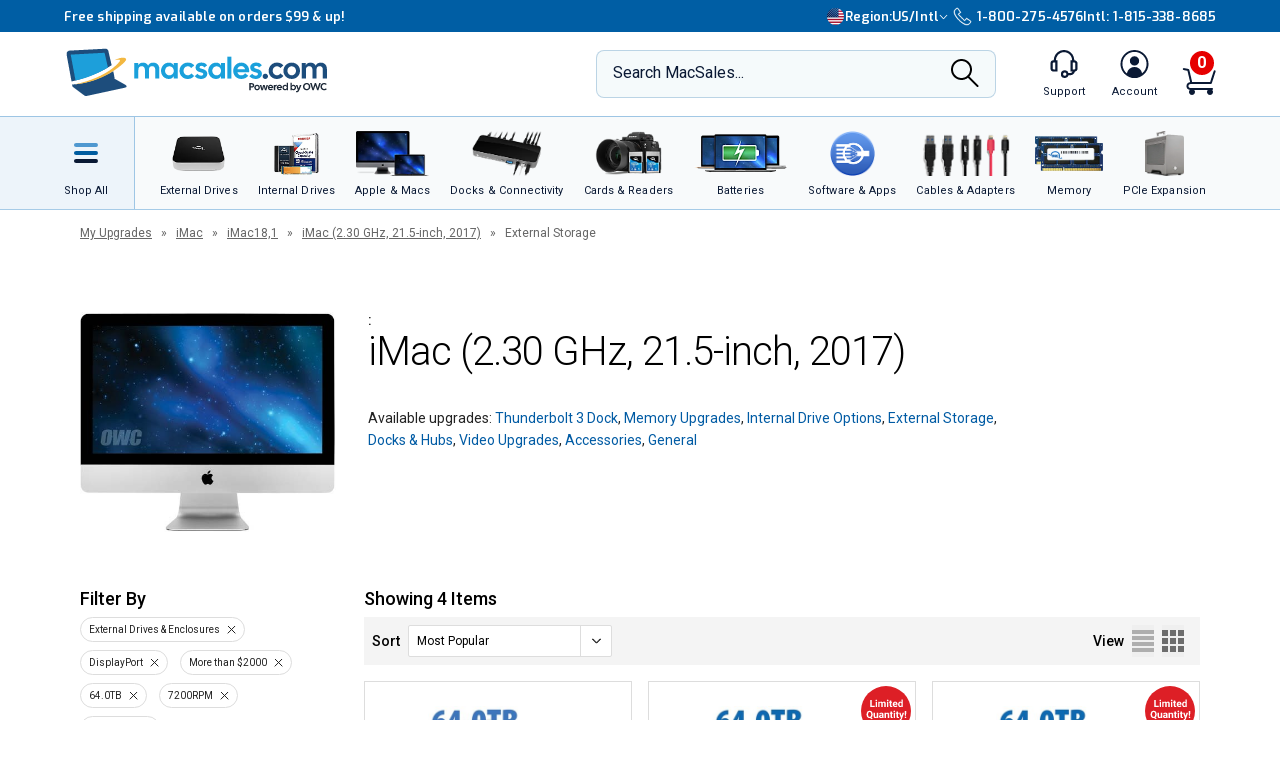

--- FILE ---
content_type: text/html;charset=UTF-8
request_url: https://eshop.macsales.com/upgrades/imac-21-5-inch-mid-2017-2.3-ghz/ExternalStorage?filter.price.high=%2A&filter.dimension_spindle_speed_22=7200RPM&filter.dimension_interface_ports_21=DisplayPort&filter.catidpath=4353&filter.price.low=2000&filter.dimension_capacity_18=64.0TB
body_size: 34629
content:

<!DOCTYPE html>
<html lang="en-US"> 

<head>
<!-- Google Tag Manager (GTM) -->
<script>(function(w,d,s,l,i){w[l]=w[l]||[];w[l].push({'gtm.start':
new Date().getTime(),event:'gtm.js'});var f=d.getElementsByTagName(s)[0],
j=d.createElement(s),dl=l!='dataLayer'?'&l='+l:'';j.async=true;j.src=
'https://www.googletagmanager.com/gtm.js?id='+i+dl;f.parentNode.insertBefore(j,f);
})(window,document,'script','dataLayer','GTM-TN7ZK6');</script>
<!-- End Google Tag Manager (GTM) -->
	<meta name="facebook-domain-verification" content="se68xhiyoxhjz1d6o5qun12dpjz3de" />
	
	<link rel="preconnect" href="https://fonts.gstatic.com" crossorigin />
	<link rel="preload" as="style" href="https://fonts.googleapis.com/css2?family=Exo:wght@300;600;800;900&family=Roboto:wght@300;400;500;600;700&display=swap" />
	<link rel="stylesheet" href="https://fonts.googleapis.com/css2?family=Exo:wght@300;600;800;900&family=Roboto:wght@300;400;500;600;700&display=swap" media="print" onload="this.media='all'" />
	

	
	
	<title>External Storage for iMac (2.30 GHz, 21.5-inch, 2017)</title>
	<META NAME="ROBOTS" CONTENT="NOINDEX, FOLLOW" />
	<meta charset="UTF-8">
	<meta name="viewport" content="width=device-width, initial-scale=1, maximum-scale=1, user-scalable=0">
	<meta http-equiv="X-UA-Compatible" content="IE=edge">
	<link rel="icon" href="/imgs/favicon/favicon-32x32.png">
	<meta name="format-detection" content="telephone=no">
	<meta name="ahrefs-site-verification" content="28849f94ddf4a5b9f91101e904ff113f8f5610d838a992cb281b6d27be6610f5">
	<meta name="description" content="Easily find compatible External Storage for iMac (2.30 GHz, 21.5-inch, 2017)." /> 
		<link rel="stylesheet" type="text/css" href="/assets/css/styles_responsive2023.css?eilk2date" />
		
		<link rel="stylesheet" href="/assets/css/cart-drawer.css?eilk2date" />
	<link media="all" rel="stylesheet" type="text/css" href="/assets/css/timed-promos.css?eilk2date" /><link media="all" rel="stylesheet" type="text/css" href="/assets/css/specials.css?eilk2date" /><link media="all" rel="stylesheet" type="text/css" href="/assets/css/specials-banners.css?eilk2date" /><link media="all" rel="stylesheet" type="text/css" href="/assets/css/my-upgrades-search-header.css?eilk2date" /> 


<link rel="preconnect" href="https://dev.visualwebsiteoptimizer.com" />
<script type='text/javascript' id='vwoCode'>
window._vwo_code || (function() {
var account_id=751937,
version=2.1,
settings_tolerance=2000,
hide_element='body',
hide_element_style = 'opacity:0 !important;filter:alpha(opacity=0) !important;background:none !important;transition:none !important;',
/* DO NOT EDIT BELOW THIS LINE */
f=false,w=window,d=document,v=d.querySelector('#vwoCode'),cK='_vwo_'+account_id+'_settings',cc={};try{var c=JSON.parse(localStorage.getItem('_vwo_'+account_id+'_config'));cc=c&&typeof c==='object'?c:{}}catch(e){}var stT=cc.stT==='session'?w.sessionStorage:w.localStorage;code={use_existing_jquery:function(){return typeof use_existing_jquery!=='undefined'?use_existing_jquery:undefined},library_tolerance:function(){return typeof library_tolerance!=='undefined'?library_tolerance:undefined},settings_tolerance:function(){return cc.sT||settings_tolerance},hide_element_style:function(){return'{'+(cc.hES||hide_element_style)+'}'},hide_element:function(){if(performance.getEntriesByName('first-contentful-paint')[0]){return''}return typeof cc.hE==='string'?cc.hE:hide_element},getVersion:function(){return version},finish:function(e){if(!f){f=true;var t=d.getElementById('_vis_opt_path_hides');if(t)t.parentNode.removeChild(t);if(e)(new Image).src='https://dev.visualwebsiteoptimizer.com/ee.gif?a='+account_id+e}},finished:function(){return f},addScript:function(e){var t=d.createElement('script');t.type='text/javascript';if(e.src){t.src=e.src}else{t.text=e.text}d.getElementsByTagName('head')[0].appendChild(t)},load:function(e,t){var i=this.getSettings(),n=d.createElement('script'),r=this;t=t||{};if(i){n.textContent=i;d.getElementsByTagName('head')[0].appendChild(n);if(!w.VWO||VWO.caE){stT.removeItem(cK);r.load(e)}}else{var o=new XMLHttpRequest;o.open('GET',e,true);o.withCredentials=!t.dSC;o.responseType=t.responseType||'text';o.onload=function(){if(t.onloadCb){return t.onloadCb(o,e)}if(o.status===200){_vwo_code.addScript({text:o.responseText})}else{_vwo_code.finish('&e=loading_failure:'+e)}};o.onerror=function(){if(t.onerrorCb){return t.onerrorCb(e)}_vwo_code.finish('&e=loading_failure:'+e)};o.send()}},getSettings:function(){try{var e=stT.getItem(cK);if(!e){return}e=JSON.parse(e);if(Date.now()>e.e){stT.removeItem(cK);return}return e.s}catch(e){return}},init:function(){if(d.URL.indexOf('__vwo_disable__')>-1)return;var e=this.settings_tolerance();w._vwo_settings_timer=setTimeout(function(){_vwo_code.finish();stT.removeItem(cK)},e);var t;if(this.hide_element()!=='body'){t=d.createElement('style');var i=this.hide_element(),n=i?i+this.hide_element_style():'',r=d.getElementsByTagName('head')[0];t.setAttribute('id','_vis_opt_path_hides');v&&t.setAttribute('nonce',v.nonce);t.setAttribute('type','text/css');if(t.styleSheet)t.styleSheet.cssText=n;else t.appendChild(d.createTextNode(n));r.appendChild(t)}else{t=d.getElementsByTagName('head')[0];var n=d.createElement('div');n.style.cssText='z-index: 2147483647 !important;position: fixed !important;left: 0 !important;top: 0 !important;width: 100% !important;height: 100% !important;background: white !important;';n.setAttribute('id','_vis_opt_path_hides');n.classList.add('_vis_hide_layer');t.parentNode.insertBefore(n,t.nextSibling)}var o='https://dev.visualwebsiteoptimizer.com/j.php?a='+account_id+'&u='+encodeURIComponent(d.URL)+'&vn='+version;if(w.location.search.indexOf('_vwo_xhr')!==-1){this.addScript({src:o})}else{this.load(o+'&x=true')}}};w._vwo_code=code;code.init();})();
</script>


		<style>
		.cky-consent-bar .cky-banner-btn-close img {height:16px !important;width:16px !important;margin:4px 2px !important;}
		</style>
		
		
	
</head>

<body class="">
<!-- Google Tag Manager (GTM) (noscript) -->
<noscript><iframe src="https://www.googletagmanager.com/ns.html?id=GTM-TN7ZK6"
height="0" width="0" style="display:none;visibility:hidden"></iframe></noscript>
<!-- End Google Tag Manager (GTM) (noscript) -->



	<script type="application/json" id="main-site-data">{"siteFlair":{"badges":{"clearance":87.0,"whatsnew":12,"specials":284.0},"newsbar":[{"cta":"Sign Up","id":24,"headline":"Get out of this world deals delivered to your inbox!","url":"/shop/macsales_newsletter"},{"cta":"Our story","id":1,"headline":"Celebrating 35 years of quality gear and expert support.","url":"/about-us"}],"phone":[],"regions":[{"selected":true,"label":"USA + International","icon":"https://media.owcnow.com/image/upload/flag-icon-usa_fkbhvw","url":"https://eshop.macsales.com/","abbr":"US/Intl"},{"selected":false,"label":"OWC Canada","icon":"https://media.owcnow.com/image/upload/flag-icon-canada_utturz","url":"https://ca.macsales.com/","abbr":"Canada"}],"icons":{"payment":["https://media.owcnow.com/image/upload/v1702925138/visa_pjmdc9.svg","https://media.owcnow.com/image/upload/v1702925138/mastercard_pu5cc8.svg","https://media.owcnow.com/image/upload/v1702925137/amex_odmz17.svg","https://media.owcnow.com/image/upload/v1702925138/discover_qxrppf.svg","https://media.owcnow.com/image/upload/v1702925138/paypal_xq0rhe.svg","https://media.owcnow.com/image/upload/v1702925138/apple_pay_e8v1wc.svg","https://media.owcnow.com/image/upload/v1702925137/amazon_cu4z86.svg","https://media.owcnow.com/image/upload/v1705521779/affirm-payment_kt0dg7.svg"]}},"siteCustomer":{"guestid":37209304,"class":"standard","searches":[]},"siteNav":[{"alt_label":"External Drives","image":"https://media.owcnow.com/image/upload/e_make_transparent/e_trim/c_lpad,h_1.3,w_1.0/dpr_2.0,f_auto,q_auto,w_95/e_sharpen/owc-ministack-top.png","label":"External Drives","id":1,"icon":"https://media.owcnow.com/image/upload/v1702916155/nav-externaldrives_v5vx6y.svg","url":"/shop/external-storage","children":[{"label":"Desktop Drives","id":2,"url":"/shop/desktop-storage","children":[]},{"label":"Thunderbolt Drives","id":136,"url":"/shop/thunderbolt/thunderbolt-external-drives","children":[]},{"label":"Portable Drives","id":3,"url":"/shop/portable-drives","children":[]},{"label":"Portable SSDs","id":164,"url":"/shop/external-storage/portable-ssd","children":[]},{"label":"External SSDs","id":137,"url":"/shop/external-storage/ssd","children":[]},{"label":"Network Attached Storage","id":135,"url":"/shop/nas-storage","children":[{"label":"Jupiter","id":154,"url":"/shop/storage/Enterprise/jupiter","children":[]},{"label":"Jellyfish","id":155,"url":"/shop/jellyfish-nas-storage","children":[]}]},{"label":"Rack Mount Storage","id":143,"url":"/shop/owc-flex-1u4","children":[]},{"label":"Archival & LTO Tape","id":4,"url":"/shop/archival-lto-tape-storage","children":[]},{"label":"Blu-ray/DVD/CD Optical Drives","id":5,"url":"/shop/optical-drives","children":[]},{"label":"Drive Enclosures","id":144,"url":"/shop/hard-drives/External-Enclosures","children":[]}]},{"alt_label":"Internal Drives","image":"https://media.owcnow.com/image/upload/dpr_2.0,f_auto,q_auto,w_95/e_sharpen/internal-drives-nav.png","label":"Internal Drives","id":19,"icon":"https://media.owcnow.com/image/upload/v1702916154/nav-internal-drives_umxq2i.svg","url":"/shop/internal_storage/hard_drives_and_SSD","children":[{"label":"SSDs for Mac","id":20,"url":"/shop/ssd/owc","children":[{"label":"MacBook Pro","id":24,"url":"/shop/ssd/owc/macbook-pro","children":[]},{"label":"MacBook Air","id":25,"url":"/shop/ssd/owc/macbook-air","children":[]},{"label":"iMac","id":22,"url":"/shop/ssd/owc/imac","children":[]},{"label":"Mac Pro","id":21,"url":"/shop/ssd/owc/mac-pro","children":[]},{"label":"Mac mini","id":23,"url":"/shop/ssd/owc/mac-mini","children":[]},{"label":"MacBook","id":26,"url":"/shop/ssd/owc/macbook/2006-current","children":[]},{"label":"Legacy Mac Models","id":156,"url":"/shop/ssd/owc","children":[]},{"label":"PS4 HDD Upgade Kits","id":27,"url":"/shop/ps4-hard-drive-upgrade-kit","children":[]}]},{"label":"2.5-inch SATA SSDs","id":28,"url":"/shop/SSD/OWC/lineup#2-5-inch-sata","children":[]},{"label":"PCIe NVMe SSDs","id":29,"url":"/shop/SSD/OWC/lineup#pcie","children":[]},{"label":"NVMe M.2 SSDs","id":30,"url":"/shop/SSD/OWC/lineup#nvme-m-2","children":[]},{"label":"NVMe U.2 SSDs","id":31,"url":"/shop/SSD/OWC/lineup#nvme-u-2","children":[]},{"label":"3.5-inch HDDs","id":33,"url":"/shop/hard-drives/3.5-SerialATA","children":[]},{"label":"2.5-inch HDDs","id":34,"url":"/shop/hard-drives/2.5-Notebook","children":[]},{"label":"DVD/CD/Blu-ray Optical Drives","id":35,"url":"/shop/optical-drives/superdrives","children":[]},{"label":"iMac DIY Drive Upgrade Kits","id":157,"url":"/shop/imacdiy/","children":[]},{"label":"PS4 HDD Upgrade Kits","id":158,"url":"/shop/ps4-hard-drive-upgrade-kit","children":[]}]},{"alt_label":"Apple & Macs","image":"https://media.owcnow.com/image/upload/e_trim/dpr_2.0,f_auto,q_auto,w_95/e_sharpen/imac-pro-macbook-air.png","label":"Apple & Macs","id":46,"icon":"https://media.owcnow.com/image/upload/v1702916156/nav-macs_uzdiie.svg","url":"/shop/Apple_Systems/Used/Macs_and_Tablets","children":[{"label":"MacBook Pro","id":47,"url":"/configure-my-mac/macbook-pro","children":[]},{"label":"MacBook Air & MacBook","id":48,"url":"/configure-my-mac/macbook-air","children":[]},{"label":"iMac & iMac Pro","id":49,"url":"/configure-my-mac/imac","children":[]},{"label":"Mac Pro","id":50,"url":"/configure-my-mac/mac-pro","children":[]},{"label":"Mac Studio","id":51,"url":"/configure-my-mac/mac-studio","children":[]},{"label":"Mac mini","id":52,"url":"/configure-my-mac/mac-mini","children":[]},{"label":"iPad & iPad Pro","id":53,"url":"/shop/apple/ipad","children":[]},{"label":"iPhone","id":54,"url":"/shop/apple/iphone","children":[]},{"label":"Apple Watch","id":55,"url":"/shop/apple/watch","children":[]},{"label":"Apple TV","id":56,"url":"/shop/apple/apple-tv","children":[]},{"label":"Apple Displays","id":57,"url":"/shop/apple/displays","children":[]},{"label":"Apple Accessories","id":58,"url":"/shop/apple/specials","children":[]},{"label":"Sell Your Mac","id":59,"url":"/trade-in-your-mac","children":[]}]},{"alt_label":"Docks & Connectivity","image":"https://media.owcnow.com/image/upload/dpr_2.0,f_auto,q_auto,w_95/e_sharpen/tb-14port-dock-hero-plugs-in-left-medbkg.png","label":"Docks & Connectivity","id":36,"icon":"https://media.owcnow.com/image/upload/v1702916153/nav-docks_ehcpi3.svg","url":"/shop/docks","children":[{"label":"Thunderbolt Docks","id":37,"url":"/shop/thunderbolt/thunderbolt-docks","children":[]},{"label":"Thunderbolt Hub","id":38,"url":"/shop/owc-thunderbolt-hub","children":[]},{"label":"Travel Docks & Hubs","id":147,"url":"/shop/docks#drive-docking-stations:travel-dock","children":[]},{"label":"USB-C Docks","id":39,"url":"/shop/docks#primary-connection:usb-c","children":[]},{"label":"Network Adapters","id":40,"url":"/shop/docks#drive-docking-stations:ethernet-adapters","children":[]},{"label":"Video & Display Adapters","id":41,"url":"/shop/docks#drive-docking-stations:display-adapter","children":[]},{"label":"Cables","id":42,"url":"/shop/accessories/cables","children":[]}]},{"alt_label":"Cards & Readers","image":"https://media.owcnow.com/image/upload/dpr_2.0,f_auto,q_auto,w_95/e_sharpen/cards-readers-nav-v2.png","label":"Memory Cards & Readers","id":43,"icon":"https://media.owcnow.com/image/upload/v1702916154/nav-memory-cards_emwwdo.svg","url":"/shop/memory-cards/atlas","children":[{"label":"Memory Cards","id":44,"url":"/shop/memory-cards/atlas#memory-cards","children":[]},{"label":"Memory Card Readers","id":45,"url":"/shop/memory-cards/atlas#memory-card-readers","children":[]}]},{"alt_label":"Batteries","image":"https://media.owcnow.com/image/upload/dpr_2.0,f_auto,q_auto,w_95/e_sharpen/batteries-nav.png","label":"Batteries & Power","id":60,"icon":"https://media.owcnow.com/image/upload/v1702916152/nav-batteries_tjabch.svg","url":"","children":[{"label":"Batteries for Mac","id":61,"url":"/shop/Apple/Laptop/Batteries","children":[{"label":"MacBook Pro","id":62,"url":"/shop/laptop-batteries/macbook-pro","children":[]},{"label":"MacBook Air","id":63,"url":"/shop/laptop-batteries/macbook-air","children":[]},{"label":"MacBook","id":64,"url":"/shop/laptop-batteries/macbook","children":[]}]},{"label":"Power Adapters","id":65,"url":"/shop/accessories/power-adapters","children":[]},{"label":"Portable Powerbanks","id":66,"url":"/shop/accessories/portable-usb-power","children":[]},{"label":"Power Cables","id":161,"url":"/shop/cables/power","children":[]}]},{"alt_label":"Software & Apps","image":"https://media.owcnow.com/image/upload/dpr_2.0,f_auto,q_auto,w_95/e_sharpen/softraid-app-icon.svg","label":"Software & Apps","id":67,"icon":"https://media.owcnow.com/image/upload/v1702916156/nav-software-apps_c8spwl.svg","url":"/shop/software","children":[{"label":"Copy That","id":69,"url":"/shop/copy-that","children":[]},{"label":"Copy That Mobile","id":70,"url":"https://www.owc.com/solutions/copy-that-mobile","children":[]},{"label":"Disk Aware","id":71,"url":"https://www.owc.com/solutions/disk-aware","children":[]},{"label":"Dock Ejector","id":73,"url":"https://www.owc.com/solutions/dock-ejector","children":[]},{"label":"Innergize","id":74,"url":"/shop/innergize","children":[]},{"label":"MacDrive","id":75,"url":"/shop/macdrive","children":[]},{"label":"My OWC","id":165,"url":"/shop/my-owc-app","children":[]},{"label":"Software Utilities","id":175,"url":"https://www.owc.com/solutions/utilities","children":[]},{"label":"SoftRAID","id":77,"url":"/shop/softraid","children":[]}]},{"alt_label":"Cables & Adapters","image":"https://media.owcnow.com/image/upload/e_make_transparent/dpr_2.0,f_auto,q_auto,w_95/e_sharpen/cables-nav.png","label":"Cables & Adapters","id":78,"icon":"https://media.owcnow.com/image/upload/v1702916152/nav-cables_trubfo.svg","url":"/shop/accessories/cables","children":[{"label":"Thunderbolt 5 (USB-C) Cables","id":162,"url":"/shop/owc-thunderbolt-5-cables","children":[]},{"label":"Thunderbolt 4 (USB-C) Cables","id":132,"url":"/shop/owc-thunderbolt-4-cables","children":[]},{"label":"Thunderbolt Adapters","id":134,"url":"/shop/thunderbolt/thunderbolt-interface-adapters","children":[]},{"label":"USB4 Cables","id":163,"url":"/shop/owc-usb4-cables","children":[]},{"label":"USB-C Cables","id":149,"url":"/shop/cables/usb-c","children":[]},{"label":"USB-C Adapters","id":148,"url":"/shop/cables/usb-c-adapters","children":[]},{"label":"USB Cables","id":83,"url":"/shop/cables/usb","children":[]},{"label":"USB Adapters","id":150,"url":"/shop/cables/usb-adapters","children":[]},{"label":"Lightning Cables","id":84,"url":"/shop/cables/lightning","children":[]},{"label":"Video & Display Cables","id":85,"url":"/shop/cables/video","children":[]},{"label":"Video & Display Adapters","id":160,"url":"/shop/video/display-adapters","children":[]},{"label":"Power Cables","id":86,"url":"/shop/cables/power","children":[]},{"label":"Audio Cables","id":87,"url":"/shop/cables/audio","children":[]},{"label":"FireWire Cables","id":88,"url":"/shop/cables/firewire","children":[]},{"label":"More Cables & Adapters","id":89,"url":"/shop/cables","children":[]}]},{"alt_label":"Memory","image":"https://media.owcnow.com/image/upload/e_make_transparent/e_trim/c_lpad,h_1.3,w_1.0/dpr_2.0,f_auto,q_auto,w_95/e_sharpen/owc-memory-generic-2.png","label":"Memory","id":95,"icon":"https://media.owcnow.com/image/upload/v1702916155/nav-memory_nz4bjo.svg","url":"/shop/memory","children":[{"label":"Mac Memory","id":166,"url":"/shop/apple/memory/","children":[{"label":"Mac Pro","id":171,"url":"/shop/memory/Mac-Pro-Memory","children":[]},{"label":"MacBook Pro","id":170,"url":"/shop/memory/Apple_MacBook_MacBook_Pro/Upgrade","children":[]},{"label":"Mac mini","id":173,"url":"/shop/mac-mini","children":[]},{"label":"iMac","id":168,"url":"/shop/apple/memory/iMac","children":[]},{"label":"iMac Pro","id":172,"url":"/shop/memory/imac-pro-2017","children":[]},{"label":"MacBook","id":169,"url":"/shop/memory/Apple_MacBook_MacBook_Pro/Upgrade/Macbook_selector","children":[]},{"label":"Legacy Mac Memory","id":174,"url":"/upgrades/","children":[]}]},{"label":"PC Memory","id":167,"url":"/shop/pc-memory","children":[]}]},{"alt_label":"PCIe Expansion","image":"https://media.owcnow.com/image/upload/e_make_transparent/e_trim/dpr_2.0,f_auto,q_auto,w_95/e_sharpen/akitio-node-titan-hero-right","label":"PCIe Expansion","id":104,"icon":"https://media.owcnow.com/image/upload/v1702916156/nav-PCIe_j4oi3p.svg","url":"/shop/thunderbolt/thunderbolt-expansion","children":[{"label":"External GPUs","id":105,"url":"/shop/thunderbolt/thunderbolt-expansion#expansion-type:external-gpu","children":[]},{"label":"External PCIe Expansion","id":106,"url":"/shop/thunderbolt/thunderbolt-expansion#expansion-type:pcie-expansion","children":[]},{"label":"External PCIe Storage","id":107,"url":"/shop/thunderbolt/thunderbolt-expansion#expansion-type:external-storage","children":[]},{"label":"U.2 Interchange System","id":108,"url":"/shop/owc-u2-nvme-interchange-system","children":[]},{"label":"Internal PCIe Storage","id":159,"url":"/shop/SSD/OWC/lineup#pcie","children":[]},{"label":"PCIe Network Adapters","id":109,"url":"/shop/expansion-cards/pcie/10g-ethernet","children":[]},{"label":"More PCIe Expansion","id":110,"url":"/shop/expansion-cards/pcie","children":[]}]},{"alt_label":"Accessories","image":"https://media.owcnow.com/image/upload/e_make_transparent/e_trim/dpr_2.0,f_auto,q_auto,w_95/e_sharpen/icon_keyboard_prasyd","label":"Accessories","id":90,"icon":"https://media.owcnow.com/image/upload/v1702916152/nav-accessories_ezo7ad.svg","url":"/shop/accessories","children":[{"label":"Tools & Toolkits","id":91,"url":"/shop/accessories/tools-toolkits","children":[]},{"label":"Hardware Accessories","id":92,"url":"/shop/accessories/mac-hardware-accessories","children":[]},{"label":"Video & Display Adapters","id":93,"url":"/shop/video/display-adapters","children":[]},{"label":"Service Parts","id":94,"url":"/shop/service-parts","children":[]}]},{"alt_label":"Peripherals","label":"Peripherals","id":111,"icon":"https://media.owcnow.com/image/upload/v1702916156/nav-peripherals_omknfr.svg","url":"","children":[{"label":"Displays","id":112,"url":"/shop/apple/displays","children":[]},{"label":"Video Cards","id":113,"url":"/shop/video/video-cards","children":[]},{"label":"Keyboards","id":114,"url":"/shop/accessories/keyboards","children":[]},{"label":"Mice","id":115,"url":"/shop/accessories/Mouse_Mice","children":[]},{"label":"Microphones","id":116,"url":"/shop/audio/microphones","children":[]},{"label":"Audio Interfaces","id":117,"url":"/shop/audio/interfaces","children":[]},{"label":"Video & Display Adapters","id":118,"url":"/shop/video/display-adapters","children":[]}]},{"alt_label":"Deals","label":"Deals","id":119,"icon":"https://media.owcnow.com/image/upload/v1702917511/nav-deals_xg6nfn.svg","url":"","children":[{"label":"Newsletter Sign Up (Email Deals)","id":120,"url":"/shop/macsales_newsletter","children":[]},{"label":"Specials & Featured","id":121,"url":"/shop/specials","children":[]},{"label":"Clearance","id":122,"url":"/shop/clearance","children":[]}]},{"alt_label":"Rocket Yard Blog","label":"Rocket Yard Blog","id":123,"icon":"https://media.owcnow.com/image/upload/v1702916156/nav-rocket-yard-blog_zxetkg.svg","url":"/blog/","children":[]},{"alt_label":"Upgrade Support","label":"Upgrade Support","id":124,"icon":"https://media.owcnow.com/image/upload/v1702916157/nav-upgrade-DIY_xjgmmj.svg","url":"/Service/","children":[{"label":"Upgrade Your Mac","id":125,"url":"/upgrades/","children":[]},{"label":"DIY Install Videos","id":126,"url":"/installvideos","children":[]},{"label":"Manuals, Drivers, Firmware","id":127,"url":"/tech_center/basictrob.cfm","children":[]},{"label":"FAQ Knowledge Base","id":128,"url":"/Service/Knowledgebase/","children":[]},{"label":"Drive Formatting Tips","id":129,"url":"/tech_center/drive-formatting-data-migration","children":[]},{"label":"Support Archive","id":130,"url":"/tech_center/support/archive.cfm","children":[]},{"label":"OWC Upgrade Service","id":131,"url":"/shop/upgrade-service","children":[]}]}]}</script>



	

	<div id="header" class="visual-nav">
<svg aria-hidden="true" style="position: absolute; width: 0; height: 0; overflow: hidden;" version="1.1" xmlns="http://www.w3.org/2000/svg" xmlns:xlink="http://www.w3.org/1999/xlink">
	<defs>
    <path id="kkxq4xmfta" d="M0 0h23.98v24H0z" />
    <path id="0cn3tvpzaa" d="M0 0h24.375v17H0z" />
		<g id="owc-logo" xmlns="http://www.w3.org/2000/svg" fill-rule="evenodd" clip-rule="evenodd" stroke-linejoin="round" stroke-miterlimit="2"><path d="M59.84 23.717a2.661 2.661 0 00-1.39-1.6 6.1 6.1 0 00-3-.64 7.177 7.177 0 00-2.51.41 4.8 4.8 0 00-1.82 1.14 3.638 3.638 0 00-.93 1.5c-.197.77-.344 1.551-.44 2.34l-.57 4.21a9.588 9.588 0 000 3.18c.186.73.694 1.338 1.38 1.65a6.413 6.413 0 003 .6 6.555 6.555 0 003.12-.7 4.145 4.145 0 001.81-1.64c.427-1.01.697-2.079.8-3.17l.08-.57h-4.26l-.25 1.81a4.736 4.736 0 01-.36 1.51.703.703 0 01-.66.32c-.32 0-.52-.11-.58-.32a4.04 4.04 0 010-1.37l.92-6.71c.04-.49.154-.974.34-1.43a.74.74 0 01.7-.32c.31 0 .5.09.56.27.08.45.08.91 0 1.36l-.35 2.51h4.26l.19-1.37a8.35 8.35 0 00-.04-2.97z" fill-rule="nonzero" /><path d="M71.64 34.947c3.58 2.33 5.46 4.38 5 5.82-.51 1.61-3.85 2.18-9 1.82a29.214 29.214 0 003.243-13.377C70.883 13.186 57.697 0 41.673 0 27.237 0 14.857 10.702 12.77 24.987c-3.74-2.4-5.72-4.51-5.26-6 .46-1.49 3.17-2 7.44-1.9-8.61-1.41-14.31-1.33-14.9.55-.81 2.59 8.2 7.88 21.93 13.35-.113.782-.183 1.57-.21 2.36-.002.592.184 1.17.53 1.65.383.526.917.923 1.53 1.14a6.559 6.559 0 002.31.38 7.263 7.263 0 002.48-.4 4.682 4.682 0 001.81-1.15c.183-.194.347-.405.49-.63l2.33.81v1.06h3.17l3.33 1.07c23.06 7.26 42.67 10.23 43.79 6.64.59-1.86-4.03-5.2-11.9-8.97zm-44.58-1.2a.622.622 0 01-.61.34c-.28 0-.45-.1-.5-.29-.04-.518-.01-1.04.09-1.55l.93-6.75c.014-.469.137-.928.36-1.34a.708.708 0 01.54-.23c.27 0 .43.09.49.28.07.427.07.863 0 1.29l-.91 6.64a6.801 6.801 0 01-.38 1.61h-.01zm11.46 2.43c1.14-3.813 1.88-6.327 2.22-7.54 0 2.83.08 5.36.25 7.58h5.3l3.88-14.42h-4.14a116.384 116.384 0 00-2.59 10.26l.27-5.49c.13-2.76.2-4.34.2-4.76H39.5c-1.187 4.08-2.033 7.383-2.54 9.91l.24-4.87.24-5h-4.13l-.06 12.59-2-.72c.046-.11.086-.225.12-.34.235-1.016.415-2.044.54-3.08l.34-2.46c.165-1.033.27-2.075.31-3.12 0-.589-.185-1.163-.53-1.64a3.211 3.211 0 00-1.53-1.14 6.608 6.608 0 00-2.31-.38 7.215 7.215 0 00-2.48.4 4.645 4.645 0 00-1.81 1.15 3.736 3.736 0 00-1 1.65 28.92 28.92 0 00-.54 3.08l-.3 2.14a101.631 101.631 0 01-3.6-1.71c.517-12.34 10.81-22.21 23.16-22.21 12.716 0 23.18 10.464 23.18 23.18a23.18 23.18 0 01-3.75 12.64 154.235 154.235 0 01-21.06-5.25l-1.47-.45z" fill-rule="nonzero" /></g>
    <g id="facebook-icon" transform="translate(1.2189, 0.2072)">
        <path d="M24.4645893,12.1412354 C24.4645893,5.43582535 18.9879953,-2.77555756e-16 12.2322947,-2.77555756e-16 C5.47659404,-2.77555756e-16 4.4408921e-16,5.43582535 4.4408921e-16,12.1412354 C4.4408921e-16,17.835232 3.94931865,22.6129052 9.27726585,23.9249357 L9.27726585,15.8514027 L6.75486883,15.8514027 L6.75486883,12.1412354 L9.27726585,12.1412354 L9.27726585,10.5425261 C9.27726585,6.41003808 11.1614307,4.49463678 15.2489742,4.49463678 C16.0239146,4.49463678 17.3611001,4.64543092 17.9081283,4.79627363 L17.9081283,8.1595901 C17.6193972,8.12943127 17.117971,8.11432757 16.4949558,8.11432757 C14.489202,8.11432757 13.7142127,8.86844398 13.7142127,10.8291078 L13.7142127,12.1412354 L17.7097205,12.1412354 L17.023342,15.8514027 L13.7142127,15.8514027 L13.7142127,24.1935484 C19.77096,23.4674539 24.4645893,18.3487091 24.4645893,12.1412354" id="Fill-1"></path>
    </g>
    <g id="instagram-icon" fill-rule="evenodd">
      <path d="M3.776.593A5.383 5.383 0 0 0 1.83 1.866a5.388 5.388 0 0 0-1.265 1.95c-.271.7-.455 1.5-.506 2.67C.007 7.657-.004 8.034 0 11.021c.006 2.987.02 3.362.076 4.535.056 1.17.242 1.97.517 2.668.282.723.66 1.336 1.272 1.946.612.61 1.225.985 1.951 1.265.7.27 1.5.455 2.67.506 1.172.052 1.548.063 4.535.058 2.986-.006 3.362-.02 4.535-.075 1.174-.056 1.968-.243 2.668-.516a5.391 5.391 0 0 0 1.945-1.273 5.391 5.391 0 0 0 1.265-1.95c.271-.7.455-1.5.506-2.67.051-1.175.063-1.55.058-4.536-.006-2.987-.02-3.361-.075-4.534-.056-1.173-.242-1.97-.516-2.67a5.4 5.4 0 0 0-1.272-1.945A5.368 5.368 0 0 0 18.185.565c-.7-.27-1.5-.455-2.67-.506-1.172-.05-1.549-.063-4.536-.058C7.992.007 7.618.02 6.444.077c-1.17.055-1.97.242-2.668.516zm2.797 19.37c-1.073-.047-1.655-.225-2.043-.375a3.425 3.425 0 0 1-1.267-.82 3.388 3.388 0 0 1-.825-1.263c-.15-.388-.332-.97-.382-2.043-.055-1.159-.066-1.507-.073-4.444-.006-2.936.005-3.284.056-4.444.046-1.071.225-1.654.374-2.042.198-.515.436-.88.82-1.267.384-.386.75-.624 1.264-.825.388-.151.97-.331 2.041-.382 1.16-.055 1.508-.066 4.444-.073 2.937-.006 3.285.005 4.446.056 1.071.047 1.655.224 2.042.374.514.198.88.436 1.267.82.386.385.624.75.825 1.264.152.387.331.968.382 2.041.055 1.16.068 1.508.073 4.444.005 2.936-.005 3.285-.056 4.444-.047 1.073-.224 1.655-.374 2.044a3.41 3.41 0 0 1-.82 1.266c-.385.386-.75.624-1.264.825-.387.151-.97.332-2.04.383-1.16.054-1.508.066-4.446.072-2.937.006-3.284-.005-4.444-.056M15.54 5.121a1.32 1.32 0 1 0 2.64-.005 1.32 1.32 0 0 0-2.64.005M5.352 11.01a5.648 5.648 0 1 0 11.297-.022 5.648 5.648 0 0 0-11.297.022m1.981-.004a3.667 3.667 0 1 1 7.334-.014 3.667 3.667 0 0 1-7.334.014" fill-rule="nonzero" />
    </g>
    <g id="twitter-icon" fill-rule="evenodd">
      <path d="M24 4.557c-.883.392-1.832.656-2.828.775 1.017-.609 1.798-1.574 2.165-2.724-.951.564-2.005.974-3.127 1.195-.897-.957-2.178-1.555-3.594-1.555-3.179 0-5.515 2.966-4.797 6.045-4.091-.205-7.719-2.165-10.148-5.144-1.29 2.213-.669 5.108 1.523 6.574-.806-.026-1.566-.247-2.229-.616-.054 2.281 1.581 4.415 3.949 4.89-.693.188-1.452.232-2.224.084.626 1.956 2.444 3.379 4.6 3.419-2.07 1.623-4.678 2.348-7.29 2.04 2.179 1.397 4.768 2.212 7.548 2.212 9.142 0 14.307-7.721 13.995-14.646.962-.695 1.797-1.562 2.457-2.549z" fill-rule="nonzero" />
    </g>
    <g id="youtube-icon" transform="translate(.813)" fill-rule="evenodd">
        <mask id="wxivj0jt7b" fill="#fff">
            <use xlink:href="#0cn3tvpzaa" />
        </mask>
        <path d="M9.75 12.143V4.857L16.082 8.5 9.75 12.143zm14.116-9.488A3.047 3.047 0 0 0 21.71.507C19.81 0 12.187 0 12.187 0S4.565 0 2.664.507A3.047 3.047 0 0 0 .51 2.655C0 4.549 0 8.5 0 8.5s0 3.951.51 5.845a3.047 3.047 0 0 0 2.154 2.147C4.565 17 12.187 17 12.187 17s7.623 0 9.524-.508a3.047 3.047 0 0 0 2.155-2.147c.509-1.894.509-5.845.509-5.845s0-3.951-.51-5.845z" fill-rule="nonzero" mask="url(#wxivj0jt7b)" />
    </g>
    <g id="pinterest-icon" transform="translate(.02)" fill-rule="evenodd">
        <mask id="ocm5izdaob" fill="#fff">
            <use xlink:href="#kkxq4xmfta" />
        </mask>
        <path d="M11.98 0c-6.627 0-12 5.373-12 12 0 5.084 3.163 9.43 7.627 11.178-.105-.95-.2-2.41.042-3.446.218-.936 1.407-5.965 1.407-5.965s-.359-.718-.359-1.781c0-1.669.967-2.914 2.171-2.914 1.024 0 1.519.768 1.519 1.69 0 1.03-.656 2.569-.994 3.995-.283 1.195.599 2.169 1.777 2.169 2.133 0 3.772-2.25 3.772-5.496 0-2.873-2.064-4.881-5.012-4.881-3.415 0-5.419 2.56-5.419 5.207 0 1.032.398 2.137.893 2.739a.359.359 0 0 1 .083.344c-.09.379-.293 1.194-.333 1.36-.052.22-.174.267-.401.161-1.499-.697-2.436-2.889-2.436-4.648 0-3.786 2.75-7.262 7.929-7.262 4.163 0 7.398 2.966 7.398 6.93 0 4.136-2.608 7.464-6.227 7.464-1.216 0-2.36-.631-2.75-1.377 0 0-.602 2.29-.748 2.852-.271 1.042-1.003 2.349-1.492 3.146A11.99 11.99 0 0 0 11.98 24c6.628 0 12-5.372 12-12 0-6.627-5.372-12-12-12" mask="url(#ocm5izdaob)" />
    </g>
    <g id="support-icon" xmlns="http://www.w3.org/2000/svg" fill-rule="evenodd">
      <path d="M25.356 18.313c0 .622-.475 1.097-1.096 1.097h-1.462v-6.945h1.462c.621 0 1.096.475 1.096 1.096v4.752zm-10.6 7.494a1.638 1.638 0 0 1-1.645-1.645c0-.914.731-1.645 1.645-1.645s1.645.731 1.645 1.645c0 .877-.731 1.645-1.645 1.645zM5.252 19.41H3.79a1.077 1.077 0 0 1-1.097-1.097v-4.752c0-.621.475-1.096 1.097-1.096h1.462v6.945zm19.008-9.175C24.26 4.605 19.654 0 14.025 0 8.395 0 3.79 4.606 3.79 10.235a3.276 3.276 0 0 0-3.29 3.29v4.752a3.276 3.276 0 0 0 3.29 3.29h3.655V10.235H5.983c0-4.423 3.619-8.042 8.042-8.042s8.042 3.619 8.042 8.042h-1.463v11.332h1.938a2.511 2.511 0 0 1-2.303 1.462H18.41a3.86 3.86 0 0 0-3.692-2.742 3.886 3.886 0 0 0-3.801 3.875A3.838 3.838 0 0 0 14.756 28c1.718 0 3.217-1.17 3.692-2.742h1.827c2.267 0 4.168-1.608 4.643-3.728a3.259 3.259 0 0 0 2.668-3.217v-4.752c-.036-1.827-1.499-3.326-3.326-3.326z" fill-rule="evenodd"></path>
  </g>
  <g id="contact-icon" width="29" height="22" viewbox="0 0 29 22" xmlns="http://www.w3.org/2000/svg" xmlns:xlink="http://www.w3.org/1999/xlink">
  <defs>
      <path id="573z8cp9pa" d="M0 0h28v21.263H0z" />
  </defs>
  <g transform="translate(.5)" fill="none" fill-rule="evenodd">
      <mask id="k5urcq85ab" fill="#fff">
          <use xlink:href="#573z8cp9pa" />
      </mask>
      <path d="m11.21 10.009 1.958 1.99a1.178 1.178 0 0 0 1.668-.002c2.855-2.907 6.874-6.98 9.96-10.11H3.205c2.478 2.515 5.724 5.806 8.003 8.122zM1.886 3.236V18.06l7.31-7.407c-2.192-2.225-5.029-5.101-7.31-7.418zm16.916 7.418 7.31 7.407V3.236c-2.312 2.346-5.006 5.078-7.31 7.418zM3.24 19.376h21.52l-7.28-7.379c-1.314 1.276-1.775 2.186-3.48 2.237-1.707-.05-2.17-.968-3.48-2.237l-7.28 7.38zm21.97 1.887H2.79A2.792 2.792 0 0 1 0 18.474V2.79A2.792 2.792 0 0 1 2.79 0h22.42A2.792 2.792 0 0 1 28 2.789v15.685a2.792 2.792 0 0 1-2.79 2.789z" fill="#0A1934" mask="url(#k5urcq85ab)" />
  </g>
</g>
<g id="chat-icon" width="22" height="21" viewbox="0 0 22 21" xmlns="http://www.w3.org/2000/svg" xmlns:xlink="http://www.w3.org/1999/xlink">
  <defs>
      <path id="h2nugyyu2a" d="M0 0h21v21H0z" />
  </defs>
  <g transform="translate(.5)" fill="none" fill-rule="evenodd">
      <mask id="gpdxt8lhzb" fill="#fff">
          <use xlink:href="#h2nugyyu2a" />
      </mask>
      <path d="M4.9 7h11.2a.7.7 0 0 0 0-1.4H4.9a.7.7 0 0 0 0 1.4zm.14 4.2h10.92c.463 0 .84-.314.84-.7 0-.387-.377-.7-.84-.7H5.04c-.463 0-.84.313-.84.7 0 .386.377.7.84.7zM3.5 15.4a2.1 2.1 0 0 1-2.1-2.1V3.5a2.097 2.097 0 0 1 2.1-2.1h14a2.097 2.097 0 0 1 2.1 2.1v9.8a2.1 2.1 0 0 1-2.1 2.1h-7.097a.7.7 0 0 0-.46.173L6.3 18.758V16.1a.7.7 0 0 0-.7-.7H3.5zm0 1.4h1.4v3.5a.7.7 0 0 0 1.16.527l4.607-4.027H17.5a3.5 3.5 0 0 0 3.5-3.5V3.5A3.503 3.503 0 0 0 17.5 0h-14A3.503 3.503 0 0 0 0 3.5v9.8a3.5 3.5 0 0 0 3.5 3.5z" fill="#0A1934" mask="url(#gpdxt8lhzb)" stroke="#0A1934" stroke-width=".5" />
  </g>
</g>
<g id="chat-icon-desktop" width="22" height="21" viewbox="0 0 22 21" xmlns="http://www.w3.org/2000/svg" xmlns:xlink="http://www.w3.org/1999/xlink">
  <path d="M6.533 9.333h14.934a.934.934 0 0 0 0-1.867H6.533a.934.934 0 0 0 0 1.867zm.187 5.6h14.56c.618 0 1.12-.418 1.12-.933 0-.515-.502-.934-1.12-.934H6.72c-.618 0-1.12.419-1.12.934 0 .515.502.933 1.12.933zm-2.053 5.6a2.8 2.8 0 0 1-2.8-2.8V4.666a2.797 2.797 0 0 1 2.8-2.8h18.666a2.797 2.797 0 0 1 2.8 2.8v13.067a2.8 2.8 0 0 1-2.8 2.8h-9.462a.934.934 0 0 0-.614.23L8.4 25.01v-3.544a.934.934 0 0 0-.933-.933h-2.8zm0 1.867h1.866v4.666a.934.934 0 0 0 1.548.703l6.141-5.37h9.111A4.667 4.667 0 0 0 28 17.734V4.666a4.67 4.67 0 0 0-1.366-3.3A4.67 4.67 0 0 0 23.334 0H4.666a4.67 4.67 0 0 0-3.3 1.366A4.67 4.67 0 0 0 0 4.666v13.067A4.667 4.667 0 0 0 4.667 22.4z" fill="#0A1934" fill-rule="evenodd"></path>
</g>
<g id="account-icon" transform="translate(.5)" fill-rule="nonzero" xmlns="http://www.w3.org/2000/svg" xmlns:xlink="http://www.w3.org/1999/xlink">
  <circle cx="14" cy="10.889" r="4.667" />
  <path d="M14 0C6.28 0 0 6.28 0 13.999c0 4.784 2.414 9.188 6.458 11.786a13.94 13.94 0 0 0 15.084 0C25.586 23.19 28 18.783 28 14 28.002 6.279 21.72 0 14 0zm12.092 13.999c0 3.622-1.66 7.087-4.466 9.376A7.699 7.699 0 0 0 14 16.945a7.699 7.699 0 0 0-7.626 6.43A12.155 12.155 0 0 1 1.908 14C1.908 7.33 7.332 1.908 14 1.908s12.092 5.423 12.092 12.09z" />
</g>
<g id="cart-icon" transform="translate(-1460, -106)" xmlns="http://www.w3.org/2000/svg" xmlns:xlink="http://www.w3.org/1999/xlink">
  <g transform="translate(0, 45)"><g transform="translate(1460.8094, 44)">
<path d="M1.19103608,17.0828337 L5.67589936,17.9547927 C6.06217272,18.029893 6.36849325,18.3245496 6.45852516,18.707618 C7.86575172,24.6950958 7.86575172,24.6950958 8.76125954,28.5053089 L8.8772813,28.9989591 C9.13032365,30.0756056 9.26300706,30.6401479 9.34603189,30.9934026 L27.303187,30.9994531 L27.3179279,30.9578546 C27.5797041,30.153258 27.5951027,30.1059288 27.9603989,28.9831527 L28.0331378,28.7595819 C28.4401679,27.5085324 28.6982845,26.7151839 28.9475805,25.9489466 L29.0471605,25.642877 C29.4462554,24.416217 29.8705878,23.111987 30.8939777,19.9664911 C31.0648479,19.4413036 31.629114,19.1540728 32.1543015,19.324943 C32.6794889,19.4958132 32.9667197,20.0600793 32.7958495,20.5852668 C31.7724597,23.7307627 31.3481273,25.0349927 30.9490324,26.2616527 L30.8494524,26.5677223 C30.6001564,27.3339596 30.3420398,28.1273081 29.9350097,29.3783576 C29.6779081,30.1685863 29.5720427,30.4939746 29.4718386,30.8019625 L29.4112309,30.9882467 C29.3593496,31.1477093 29.3016048,31.3251939 29.2197997,31.5766303 C29.1105316,31.9124775 29.1105316,31.9124775 29.0409973,32.1261985 C29.0136802,32.2101603 29.0136802,32.2101603 28.9962966,32.2635905 C28.9894674,32.2845809 28.9894674,32.2845809 28.9851215,32.2979385 C28.9819009,32.3078374 28.9819009,32.3078374 28.9816292,32.3086723 L28.9388091,32.4182978 C28.7772059,32.7696046 28.4241719,33 28.0304605,33 L8.55536283,33 C8.49403427,33 8.43377089,32.9944241 8.37511695,32.9837035 C8.33553214,32.990342 8.29443777,32.9954797 8.25258168,32.9980783 C6.39481734,33.1134162 5.66717923,33.7555448 5.66717923,35.109375 C5.66717923,36.4356358 6.35509349,37 8.19061673,37 L29.2010244,37 C29.7533091,37 30.2010244,37.4477153 30.2010244,38 C30.2010244,38.4821146 29.8598501,38.8845436 29.405767,38.9790216 C29.8932391,39.5102381 30.1906167,40.2203909 30.1906167,41 C30.1906167,42.6568542 28.847471,44 27.1906167,44 C25.5337625,44 24.1906167,42.6568542 24.1906167,41 C24.1906167,40.231693 24.4794346,39.5308431 24.9544222,39.0000983 L11.4268112,39.0000983 C11.9017988,39.5308431 12.1906167,40.231693 12.1906167,41 C12.1906167,42.6568542 10.847471,44 9.19061673,44 C7.53376248,44 6.19061673,42.6568542 6.19061673,41 C6.19061673,40.189818 6.51177545,39.4546466 7.0337294,38.9148494 C4.88577015,38.5849723 3.66717923,37.2745814 3.66717923,35.109375 C3.66717923,32.8586836 4.98090217,31.4746256 7.31478219,31.0920709 C7.21474963,30.6666912 7.06279407,30.0201495 6.81430987,28.9628971 C6.48867066,27.5773651 6.28144571,26.6956629 6.08191,25.8466769 L6.00722828,25.5289206 C5.70821306,24.2566684 5.39535722,22.9255271 4.6949638,19.9454881 L4.65918704,19.7934531 L0.809338009,19.0460725 C0.3059284,18.9481983 -0.0352985705,18.4885873 0.00291468738,17.9893656 L0.0185676452,17.8736041 C0.123970657,17.3314707 0.648902656,16.9774307 1.19103608,17.0828337 Z" id="Combined-Shape"></path>
    </g> </g>
</g>
<g id="shop-icon" transform="translate(-206, -105)" xmlns="http://www.w3.org/2000/svg" xmlns:xlink="http://www.w3.org/1999/xlink">
  <g transform="translate(0, 45)"><g transform="translate(206, 60)">
    <rect id="Rectangle" fill="#4F98D0" x="0" y="0" width="18" height="3" rx="1.5"></rect>
    <rect id="Rectangle" fill="#005C9F" x="0" y="6" width="18" height="3" rx="1.5"></rect>
    <rect id="Rectangle" fill="#0A1934" x="0" y="12" width="18" height="3" rx="1.5"></rect>
   </g> </g>
</g>
<g id="search-icon" transform="translate(-1330, -99)" xmlns="http://www.w3.org/2000/svg" xmlns:xlink="http://www.w3.org/1999/xlink">
  <g transform="translate(0, 45)"><g transform="translate(1045, 44)">
    <path d="M295.5,10 C301.29899,10 306,14.7010101 306,20.5 C306,23.1666817 305.005903,25.6011795 303.368076,27.4531256 L312.303301,36.3890873 C312.693825,36.7796116 312.693825,37.4127766 312.303301,37.8033009 C311.912777,38.1938252 311.279612,38.1938252 310.889087,37.8033009 L301.906128,28.8199981 C300.13342,30.1869479 297.911659,31 295.5,31 C289.70101,31 285,26.2989899 285,20.5 C285,14.7010101 289.70101,10 295.5,10 Z M295.5,12 C290.80558,12 287,15.8055796 287,20.5 C287,25.1944204 290.80558,29 295.5,29 C300.19442,29 304,25.1944204 304,20.5 C304,15.8055796 300.19442,12 295.5,12 Z" id="Combined-Shape"></path>
   </g> </g>
</g>
  </defs>
</svg>

    <div id="bar-wrapper" class="bar-wrapper ">
<!-- countdown starts here --><!-- countdown ends here -->
  <div id="news-bar" class="news-bar__wrapper expanded-nav">
    <div class="news-bar__container container-new">
        <div class="news-bar-contents">
            <div class="news-section">
                <div class="text-container carousel-content " id="carousel"><div class="carousel-item" id="owcnewsbaritem28"><a class="carousel-link" href="/shop/shipping">Free shipping available on orders $99 & up!<span class="cta-arrow" aria-hidden="true"></span></a></div> </div>
            </div>
            <div class="support-section">
                <ul class="nav__support-links">
                    
                    <li id="navigation-region" class="nav-secondary__support-link">
                        <a href="/" onclick="return false;" class="region-section" id="selected-region">
                            <div class="nav-secondary__region-icon" data-region="us/intl"></div> 

                            Region:
                            <span class="region-text">US/Intl</span> 
                            <span class="arrow">
                              <picture>
                                <source srcset="[data-uri]" media="(max-width: 767px)">
                                <img src="https://media.owcnow.com/image/upload/v1702916150/arrow_goxwmi.svg" alt="icon arrow" id="arrow">
                              </picture>
                            </span>
                        </a>
                        <ul id="region-menu" class="nav-secondary__dropdown nav-secondary__dropdown-region">
                            <li class="nav-secondary__dropdown-link nav-secondary__dropdown-title">Select your preferred<span>country / region:</span></li>
                            <hr>
                            <li class="link nav-secondary__dropdown-link-region usa-text">
                                <a href="#" class="region-link region-link-usa"><picture><source srcset="//media.owcnow.com/image/upload/flag-icon-usa_fkbhvw" media="(min-width: 768px)"><img src="[data-uri]" alt="USA Region" class="nav-secondary__dropdown-link-img"></picture>USA + International</a>
                            </li>
                            <li class="link nav-secondary__dropdown-link-region canada-text">
                                <a href="#" class="region-link region-link-ca"><picture><source srcset="//media.owcnow.com/image/upload/flag-icon-canada_utturz" media="(min-width: 768px)"><img src="[data-uri]" alt="Canada Region" class="nav-secondary__dropdown-link-img"></picture>OWC Canada</a>
                            </li>
                            <hr>
                            <li class="nav-secondary__dropdown-link nav-secondary__dropdown-copy"><p>Experience local shipping options and optimized product inventory for your region.</p> </li>
                        </ul>
                    </li>
                    <li id="support-phone-usa" class="support-phone"><a href="tel:1-800-275-4576"><img src="https://media.owcnow.com/image/upload/v1702916157/phone_bxhn8w.svg" alt="Phone Icon">1-800-275-4576</a> </li>
                    <li id="support-phone-int" class="support-phone"><a href="tel:1-815-338-8685">Intl: 1-815-338-8685</a> </li>
                </ul>
            </div>
        </div>
    </div>
  </div>
    </div>

    <div id="outer-nav-wrapper-new">
        <div id="nav-wrapper-new" class="container-new">
            <div class="top-menu__wrapper">

                <div class="top-menu__grid">

                    <div class="top-menu__logo"> 
					<a href="/" aria-label="OWC">
						<picture>
							<source srcset="[data-uri]" media="(max-width: 767px)" />
							
							<source srcset="https://media.owcnow.com/image/upload/v1761662282/Macsales-logo_text-2025_d9nvv2.svg" media="(max-width: 989px)" />
							
							<img class="nav__logo" src="https://media.owcnow.com/image/upload/w_266/Macsales-logo-2025_ayvksp.svg" alt="MacSales.com Powered By OWC" />
						</picture>
					</a>
				</div>

                    <div class="top-menu-search-and-overview">

                        <div class="top-menu__search">
                            <form action="/search/" method="get" autocomplete="off" autocorrect="off" autocapitalize="off" spellcheck="false" role="search">

                                <fieldset>

                                    <div class="animated-form-group">
                                        <label for="header-search">Search MacSales...</label>
                                        <input id="header-search" type="text" name="q" data-search-api="false">
                                        <button type="submit" aria-label="Search">
                                            <svg width="28" height="29" viewbox="0 0 28 29" xmlns="http://www.w3.org/2000/svg">
                                                <use xlink:href="#search-icon"></use>
                                            </svg>
                                        </button>
                                    </div>

                                </fieldset>

                            </form>

                            <div class="top-menu__search-results">
                                <section class="query-list">
                                    <!--
                                    <div class="term-wrapper">
                                        <span class="phrase"><a href="#">1.0TB OWC Gemini - Thunderbolt</a></span>
                                    </div>
                                    -->
                                </section>

                                <!-- Can only be shown when account is logged in. -->
                                <!--
                                <section class="recent">
                                    <h5>Your recent searches...</h5>

                                    <div class="term-wrapper">
                                        <span class="phrase">10 foot hdmi cable for an 2012 iMac</span>
                                        <button>×</button>
                                    </div>
                                </section>
                                -->

                            </div>
                        </div>

                        <nav class="top-menu__overview">
                            <ul style="justify-content: flex-end;">
                                <li class="top-menu__overview-support">
                                    <a href="/Service/" aria-expanded="false">
                                        <svg width="28" height="28" viewbox="0 0 28 28" xmlns="http://www.w3.org/2000/svg">
                                            <use xlink:href="#support-icon"></use>
                                        </svg>
                                        <span class="label">Support</span>
                                    </a>
                                </li>
                                <li class="top-menu__overview-chat" style="display: none;">
                                    <a href="/Service/" id="livechat_on" aria-label="macsales.com live chat window" aria-expanded="false" class="mobile-chat-icon">
                                        <svg width="28" height="28" viewbox="0 0 28 28" xmlns="http://www.w3.org/2000/svg">
                                            <use xlink:href="#chat-icon-desktop"></use>
                                        </svg>
                                        <span class="label">Chat</span>
                                    </a>
                                    <a href="/Service/support#general-support-form" id="livechat_offline" style="display:none;" class="mobile-contact-icon">
                                        <svg width="29" height="22" viewbox="0 0 29 22" xmlns="http://www.w3.org/2000/svg" xmlns:xlink="http://www.w3.org/1999/xlink">
                                            <use xlink:href="#contact-icon"></use>
                                        </svg>
                                        <span class="label">Contact</span>
                                    </a>
                                </li>
                                <li class="top-menu__overview-profile">
                                    <a href="/MyAccount/" aria-expanded="false">
                                        <svg width="29" height="28" viewbox="0 0 29 28" xmlns="http://www.w3.org/2000/svg">
                                            <use xlink:href="#account-icon"></use>
                                        </svg>
                                        <span class="label">Account</span>
                                    </a>
                                    <ul class="account-links expanded-nav">
                                        <li class="auth">
                                            <span class="logged">Hello, <span class="name"></span></span>
                                            <a href="/MyAccount/" class="sign-in">Sign In</a>
                                        </li>
                                        <li><a href="/MyAccount/">My Account</a></li>
                                        <li><a href="/MyAccount/?goto=orderHistory">Order Status</a></li>
                                        <li><a href="/MyAccount/?goto=reviews">Write A Review</a></li>
                                        <li><a href="/MyAccount/?goto=orderHistory">Warranty &amp; Returns</a></li>
                                    </ul>
                                </li>
                                <li class="top-menu__overview-cart">
                                    <a href="/cart/">
                                        <span id="navigation-cart-count"></span>
                                        <span class="label">Cart</span>
                                        <svg width="34" height="30" viewbox="0 0 34 26" xmlns="http://www.w3.org/2000/svg">
                                            <use xlink:href="#cart-icon"></use>
                                        </svg>
                                    </a>
                                </li>
                            </ul>
                        </nav>

                    </div>

                </div>

            </div>
        </div>
        <div id="nav-wrapper-new-mobile">
            <div class="nav-mobile">
                <div class="nav-mobile-controls">
                    <div class="nav-mobile-controls-contents">
                        <div class="nav-mobile-controls-contents-wrap">
                        <span class="nav-mobile-controls-contents-wrap-close">    
                            <svg width="20" height="20" viewbox="0 0 18 15" xmlns="http://www.w3.org/2000/svg"><use xlink:href="#shop-icon"></use></svg>
                        </span>
                            <span>
                                <a href="/" aria-label="OWC" class="mobile-nav__logo"> 
					<picture>
						
						<source srcset="https://media.owcnow.com/image/upload/v1761662282/Macsales-logo_text-2025_d9nvv2.svg" media="(max-width: 767px)" />
						<img class="nav__logo" src="[data-uri]" alt="MacSales.com Powered By OWC" />
					</picture>
				</a>
                            </span>
                            <nav class="top-menu__overview">
                                <ul>
                                <li class="top-menu__overview-support">
                                    <a href="/Service/">
                                        <svg class="contact__logo" width="21" height="21" viewbox="0 0 28 28" xmlns="http://www.w3.org/2000/svg"><use xlink:href="#support-icon"></use></svg>
                                        <span class="label">Support</span>
                                    </a>
                                </li>
                                <li class="top-menu__overview-chat" style="display: none;">
                                    <a href="/Service/" id="livechat_mobile_on" aria-label="macsales.com live chat window" aria-expanded="false" style="display:none;" class="mobile-chat-icon">
                                        <svg class="contact__logo" width="26" height="21" viewbox="0 0 29 21" xmlns="http://www.w3.org/2000/svg"><use xlink:href="#chat-icon"></use></svg>
                                        <span class="label">Chat</span>
                                    </a>
                                    <a href="/Service/support#general-support-form" id="livechat_mobile_offline" style="display:none;" class="mobile-contact-icon">
                                        <svg class="contact__logo" width="26" height="21" viewbox="0 0 29 21" xmlns="http://www.w3.org/2000/svg"><use xlink:href="#contact-icon"></use></svg>
                                        <span class="label">Contact</span>
                                    </a>
                                </li>
                                    <li class="top-menu__overview-profile">
                                        <a href="/MyAccount/">
                                            <svg width="29" height="21" viewbox="0 0 29 28" xmlns="http://www.w3.org/2000/svg">
                                                <use xlink:href="#account-icon"></use>
                                            </svg>
                                            <span class="label">Account</span>
                                        </a>
                                        <ul class="account-links">
                                            <li class="auth">
                                                <span class="logged">Hello, <span class="name"></span></span>
                                                <a href="/MyAccount/" class="sign-in">Sign In</a>
                                            </li>
                                            <li><a href="/MyAccount/">My Account</a></li>
                                            <li><a href="/MyAccount/?goto=orderHistory">Order Status</a></li>
                                            <li><a href="/MyAccount/?goto=reviews">Write A Review</a></li>
                                            <li><a href="/MyAccount/?goto=orderHistory">Warranty &amp; Returns</a></li>
                                        </ul>
                                    </li>
                                    <li class="top-menu__overview-cart">
                                        <a href="/cart/">
                                            <span id="navigation-mobile-cart-count"></span>
                                            <span class="label">Cart</span>
                                            <svg width="25" height="21" viewbox="0 0 34 28" xmlns="http://www.w3.org/2000/svg">
                                                <use xlink:href="#cart-icon"></use>
                                            </svg>
                                        </a>
                                    </li>
                                </ul>
                            </nav>
                        </div>
                    </div>
                </div>
                <div class="nav-mobile-search animated-form-group">
                    <form action="/search/" method="get" autocomplete="off" autocorrect="off" autocapitalize="off" spellcheck="false" role="search">
                        <label for="search">Search MacSales...</label>
                        <input type="text" name="q" id="search" placeholder="">
                        <button type="submit" aria-label="Search">
                            <svg width="20" height="20" viewbox="0 0 28 29" xmlns="http://www.w3.org/2000/svg">
                                <use xlink:href="#search-icon"></use>
                            </svg>
                        </button>
                    </form>
                </div>
                <nav class="nav-mobile-main" role="navigation" aria-label="Mobile Navigation">
                    <ul class="nav-mobile-main-links">
                        <li>
                            <a href="/shop/specials">
                                Featured &amp; Specials
                            </a>
                        </li>
                        <li>
                            <a href="/shop/new-this-month">
                                What's New
                            </a>
                        </li>
                    </ul>
                    <ul id="nav-mobile-dynamic" class="nav-mobile-main-links-dynamic">
                    <li class="footer footer-link-static">
                        <a href="/Service/" id="livechat_mobile_on" aria-label="macsales.com live chat window" aria-expanded="false" onclick="liveagent.startChat('573410000000U6L');return false;">Chat</a>
                        <a id="livechat_mobile_off" style="display: none;"></a>
                    </li>
                    <li class="footer footer-link-static"><a href="/Service/">Support</a></li>
                    </ul>
                    <ul id="nav-mobile-dynamic-children" class="nav-mobile-main-links-dynamic-children"></ul>
                    <ul id="nav-mobile-dynamic-grandchildren" class="nav-mobile-main-links-dynamic-grandchildren"></ul>
                </nav>
            </div>
        </div>

        <div id="expanded-nav-wrapper">

            <div class="nav container-new">
                <nav class="nav-main" role="navigation" aria-label="Main Navigation">
                    <ul id="nav-links" class="nav-links">
                        <li class="nav-parent has-children curve" id="shop-button">
                            <span tabindex="0">
                                <span class="label">Shop All</span>
                                <span class="icon"><svg width="24" height="20" viewbox="0 0 18 15" xmlns="http://www.w3.org/2000/svg"><use xlink:href="#shop-icon"></use></svg></span>
                            </span>
                            <ul class="is-hidden level-1" data-list-total="15"></ul>
                        </li>
                    </ul>
                    <ul id="expanded-shop-list" class="level-1"><li class="nav-link"><a href="/shop/external-storage"><span class="icon"><picture><source srcset="[data-uri]" media="(max-width: 767px)" /><img src="https://media.owcnow.com/image/upload/e_make_transparent/e_trim/c_lpad,h_1.3,w_1.0/dpr_2.0,f_auto,q_auto,w_95/e_sharpen/owc-ministack-top.png" alt="" data-nosnippet /></picture></span><span class="label">External Drives</span></a></li> <li class="nav-link"><a href="/shop/internal_storage/hard_drives_and_SSD"><span class="icon"><picture><source srcset="[data-uri]" media="(max-width: 767px)" /><img src="https://media.owcnow.com/image/upload/dpr_2.0,f_auto,q_auto,w_95/e_sharpen/internal-drives-nav.png" alt="" data-nosnippet /></picture></span><span class="label">Internal Drives</span></a></li> <li class="nav-link"><a href="/shop/Apple_Systems/Used/Macs_and_Tablets"><span class="icon"><picture><source srcset="[data-uri]" media="(max-width: 767px)" /><img src="https://media.owcnow.com/image/upload/e_trim/dpr_2.0,f_auto,q_auto,w_95/e_sharpen/imac-pro-macbook-air.png" alt="" data-nosnippet /></picture></span><span class="label">Apple & Macs</span></a></li> <li class="nav-link"><a href="/shop/docks"><span class="icon"><picture><source srcset="[data-uri]" media="(max-width: 767px)" /><img src="https://media.owcnow.com/image/upload/dpr_2.0,f_auto,q_auto,w_95/e_sharpen/tb-14port-dock-hero-plugs-in-left-medbkg.png" alt="" data-nosnippet /></picture></span><span class="label">Docks & Connectivity</span></a></li> <li class="nav-link"><a href="/shop/memory-cards/atlas"><span class="icon"><picture><source srcset="[data-uri]" media="(max-width: 767px)" /><img src="https://media.owcnow.com/image/upload/dpr_2.0,f_auto,q_auto,w_95/e_sharpen/cards-readers-nav-v2.png" alt="" data-nosnippet /></picture></span><span class="label">Cards & Readers</span></a></li> <li class="nav-link"><a href="/shop/Apple/Laptop/Batteries"><span class="icon"><picture><source srcset="[data-uri]" media="(max-width: 767px)" /><img src="https://media.owcnow.com/image/upload/dpr_2.0,f_auto,q_auto,w_95/e_sharpen/batteries-nav.png" alt="" data-nosnippet /></picture></span><span class="label">Batteries</span></a></li> <li class="nav-link"><a href="/shop/software"><span class="icon"><picture><source srcset="[data-uri]" media="(max-width: 767px)" /><img src="https://media.owcnow.com/image/upload/dpr_2.0,f_auto,q_auto,w_95/e_sharpen/softraid-app-icon.svg" alt="" data-nosnippet /></picture></span><span class="label">Software & Apps</span></a></li> <li class="nav-link"><a href="/shop/accessories/cables"><span class="icon"><picture><source srcset="[data-uri]" media="(max-width: 767px)" /><img src="https://media.owcnow.com/image/upload/e_make_transparent/dpr_2.0,f_auto,q_auto,w_95/e_sharpen/cables-nav.png" alt="" data-nosnippet /></picture></span><span class="label">Cables & Adapters</span></a></li> <li class="nav-link"><a href="/shop/memory"><span class="icon"><picture><source srcset="[data-uri]" media="(max-width: 767px)" /><img src="https://media.owcnow.com/image/upload/e_make_transparent/e_trim/c_lpad,h_1.3,w_1.0/dpr_2.0,f_auto,q_auto,w_95/e_sharpen/owc-memory-generic-2.png" alt="" data-nosnippet /></picture></span><span class="label">Memory</span></a></li> <li class="nav-link"><a href="/shop/thunderbolt/thunderbolt-expansion"><span class="icon"><picture><source srcset="[data-uri]" media="(max-width: 767px)" /><img src="https://media.owcnow.com/image/upload/e_make_transparent/e_trim/dpr_2.0,f_auto,q_auto,w_95/e_sharpen/akitio-node-titan-hero-right" alt="" data-nosnippet /></picture></span><span class="label">PCIe Expansion</span></a></li> 
			
			<li class="nav-link-blue"><a href="/shop/specials"><span class="icon"><picture><source srcset="[data-uri]" media="(max-width: 767px)" /><img src="//media.owcnow.com/image/upload/h_45,dpr_2.0/special-tag-black-mint.png" alt="" data-nosnippet /></picture></span><span class="label">Specials &amp; Featured</span></a></li>
			
		</ul>
                </nav>
            </div>
        </div>


        <div class="nav-overlay"></div>

    </div>

</div>


<style>
.product-specials__badge {height:50px;width:auto;}
.clear-all {font-size:12px;}





DIV.doorbuster-icon {width:150px;height:38px;display:inline-block;background:url('//media.owcnow.com/image/upload/v1727712176/badge-flash-sale-10-2024.png') center no-repeat;background-size: contain;} @media (max-width: 767px) {DIV.doorbuster-icon {width: 112px;height:30px}}


.product-rating {width: 100%;margin-top:8px;margin-bottom: 10px;height: 14px;}
.rating-reviews {font-size: 11px;float: left;display: inline;padding-top: 3px;padding-left: 5px;}
.rating-reviews a {font-size: 11px;}

.stars-5{background:url("/Customized_Pages/imgs-wrapper/ratingstartsprite2x.png") no-repeat 0 0;background-size:84px 261px;width:84px;height:17px;float:left}.stars-4half{background:url("/Customized_Pages/imgs-wrapper/ratingstartsprite2x.png") no-repeat 0 -24px;background-size:84px 261px;width:84px;height:17px;float:left}.stars-4{background:url("/Customized_Pages/imgs-wrapper/ratingstartsprite2x.png") no-repeat 0 19.877%;background-size:84px 261px;width:84px;height:17px;float:left}.stars-3half{background:url("/Customized_Pages/imgs-wrapper/ratingstartsprite2x.png") no-repeat 0 29.918%;background-size:84px 261px;width:84px;height:17px;float:left}.stars-3{background:url("/Customized_Pages/imgs-wrapper/ratingstartsprite2x.png") no-repeat 0 39.959%;background-size:84px 261px;width:84px;height:17px;float:left}.stars-2half{background:url("/Customized_Pages/imgs-wrapper/ratingstartsprite2x.png") no-repeat 0 50%;background-size:84px 261px;width:84px;height:17px;float:left}.stars-2{background:url("/Customized_Pages/imgs-wrapper/ratingstartsprite2x.png") no-repeat 0 60.041%;background-size:84px 261px;width:84px;height:17px;float:left}.stars-1half{background:url("/Customized_Pages/imgs-wrapper/ratingstartsprite2x.png") no-repeat 0 70.082%;background-size:84px 261px;width:84px;height:17px;float:left}.stars-1{background:url("/Customized_Pages/imgs-wrapper/ratingstartsprite2x.png") no-repeat 0 80.123%;background-size:84px 261px;width:84px;height:17px;float:left}.stars-half{background:url("/Customized_Pages/imgs-wrapper/ratingstartsprite2x.png") no-repeat 0 90.164%;background-size:84px 261px;width:84px;height:17px;float:left}.stars-empty{background:url("/Customized_Pages/imgs-wrapper/ratingstartsprite2x.png") no-repeat 0 100%;background-size:84px 261px;width:84px;height:17px;float:left}

.product-item__ship {font-weight: 700;font-size: 13px;display: block;clear: both;margin-bottom:0;}
.product-item__ship-date {display: inline-block;font-size: 13px;}

.owc-select__select {-webkit-appearance: none;-moz-appearance: none;}
.owc-select__select::-ms-expand {display: none;}

.ua-badge-processor-speed {color:#39a5eb;}
.ua-badge-model-date {opacity:0.6}
.ua-badge-model-id {opacity:0.6}
.catpathlink {display:none;}
@media (max-width: 767px)
{
	.product-specials__btn {margin-top:8px;}
	.product-specials__description {margin: 2px 0 0 0;}
	SPAN.ua-badge-model-id B {display:block;}
	.catpathlink {display:inline-block;margin-top:14px;font-size: 13px;line-height: 16px;}
	.catpathlink B {display:block;font-family: 'Roboto';font-weight:700;}

	.search-deals {height:unset !important;}
}



.ua-badge-idevice-connectivity {}
.ua-badge-idevice-connectivity::BEFORE {content:'' !important;}

@media (max-width: 767px) {
	.ua-badge-idevice-connectivity {max-width: 117px;overflow: hidden;line-height: 80% !important;}
}
</style>


<style>
		.product-specials__grid-view
		.product-specials__meta:not(:has(.tp-container))
		a:has(.product-specials__price) {
			margin-bottom: 16px;
		}
		.product-specials__grid-view .product-specials__meta {
			display: flex;
			margin-top: 16px;
			flex-direction: column;
		}
		.product-specials__grid-view .product-specials__meta .product-specials__btn {
			margin-top: auto;
		}

  .product-specials__list-view {
    .tp-badge {
      left: 10px;
    }

	.product-specials__product-info {
		flex: 0 0 65%;
	}
  }
  @media (max-width: 767px) {
    .tp-badge {
      left: 0;
    }
  }
</style>


<svg style="display:none;" xmlns="http://www.w3.org/2000/svg" width="50" height="50">
	<defs>
		<g id="badge-new-item" fill="none" fill-rule="evenodd">
			<circle cx="25" cy="25" r="25" fill="#7ED321"></circle>
			<path fill="#FFF"
				d="M20.415 23h-1.874l-2.772-4.866V23h-1.885v-7.82h1.885l2.766 4.866V15.18h1.88V23zm6.034-3.314h-2.965v1.864h3.502V23H21.6v-7.82h5.398v1.455h-3.513v1.65h2.965v1.401zm7.355.397l.897-4.903h1.87L34.91 23h-1.955l-1.048-4.458L30.882 23h-1.95l-1.664-7.82h1.874l.897 4.903 1.074-4.903h1.601l1.09 4.903zM14.67 34h-1.88v-7.82h1.88V34zm7.285-6.365h-2.347V34h-1.885v-6.365h-2.305V26.18h6.537v1.455zm5.637 3.051h-2.965v1.864h3.502V34H22.74v-7.82h5.398v1.455h-3.512v1.65h2.965v1.401zm3.772-4.506l1.746 5.44 1.74-5.44h2.482V34H35.44v-1.826l.183-3.738L33.733 34h-1.246l-1.896-5.57.183 3.744V34h-1.886v-7.82h2.476z">
			</path>
		</g>
		<path id="icon-plus" fill="#39A5EB" fill-rule="evenodd" d="M8.8 7.2V4H7.2v3.2H4v1.6h3.2V12h1.6V8.8H12V7.2H8.8zM8 0a8 8 0 1 1 0 16A8 8 0 0 1 8 0z"></path>
		<path id="icon-minus" fill="#39A5EB" fill-rule="evenodd" d="M8 0a8 8 0 1 1 0 16A8 8 0 0 1 8 0zm4 7.2H4v1.6h8V7.2z"></path>
		<path id="arrow-up" fill="#39A5EB" fill-rule="evenodd" stroke="#39A5EB" stroke-width=".5" d="M4.36 1L0 5.286h1.42l3.56-3.563L8.6 5.286H10L5.64 1z"></path>
		<path style="transform: rotate(180deg);transform-origin: center;" id="arrow-down" fill="#39A5EB" fill-rule="evenodd" stroke="#39A5EB" stroke-width=".5" d="M4.36 1L0 5.286h1.42l3.56-3.563L8.6 5.286H10L5.64 1z"></path>
	</defs>
</svg>



<div class="container-fluid">
	<div class="owc-breadcrumbs owc-breadcrumbs__desktop">
		
		<a class="owc-breadcrumbs__link" href="/upgrades/">My Upgrades</a>
		
				&nbsp; &raquo; &nbsp; <a href="/upgrades/imac" class="owc-breadcrumbs__link">iMac</a> 
				&nbsp; &raquo; &nbsp; <a href="/upgrades/imac18-1" class="owc-breadcrumbs__link">iMac18,1</a> 
				&nbsp; &raquo; &nbsp; <a href="/upgrades/imac-21-5-inch-mid-2017-2.3-ghz" class="owc-breadcrumbs__link">iMac (2.30 GHz, 21.5-inch, 2017)</a> 
				&nbsp; &raquo; &nbsp; External Storage 
	</div>

	<div class="owc-breadcrumbs owc-breadcrumbs__mobile">
		<a class="owc-breadcrumbs__link" href="/upgrades/imac-21-5-inch-mid-2017-2.3-ghz">&laquo; Return to upgrades</a>
	</div>
</div>




<main id="content">
          


<div class="container-fluid">
  <div id="resultsHero" class="upgrade-results-hero"></div>
</div>


<script type="application/json" data-cache="myupgrades-customer">{"customer":{"load":1.0,"isLoggedIn":false}}</script>
<script data-cache="myupgrades-selected-system" type="application/json">{"system":{"systemUrlStub":"imac-21-5-inch-mid-2017-2.3-ghz","isSavedSystem":false,"headline":"iMac (2.30 GHz, 21.5-inch, 2017)","imageUrl":"//img2.owcnow.com/MyOWC/headerFiles/trimmed/images/iMac18_1_230_MYOWC.jpg"},"breadcrumbs":[{"urlStub":"/upgrades/imac","label":"iMac"},{"urlStub":"/upgrades/imac18-1","label":"iMac18,1"},{"urlStub":"/upgrades/imac-21-5-inch-mid-2017-2.3-ghz","label":"iMac (2.30 GHz, 21.5-inch, 2017)"}],"success":true,"load":0.0,"customer":{"isLoggedIn":false},"options":[{"subline":"Available Now!","headline":"Thunderbolt 3 Dock","linkUrl":"/shop/docks/owc-thunderbolt-3-dock","imageUrl":"//img2.owcnow.com/MyOWC/imgs/banners/TB3_Dock_100x80@2x.jpg"},{"subline":"up to 32.0GB","headline":"Memory Upgrades","linkUrl":"/upgrades/imac-21-5-inch-mid-2017-2.3-ghz/memory","imageUrl":"//img2.owcnow.com/MyOWC/imgs/groups/Memory.jpg"},{"subline":"up to 4.0TB","headline":"Internal Drive Options","linkUrl":"/upgrades/imac-21-5-inch-mid-2017-2.3-ghz/internal-drives","imageUrl":"//img2.owcnow.com/MyOWC/imgs/groups/InternalDrives.jpg"},{"subline":"up to 192.0TB","headline":"External Storage","linkUrl":"/upgrades/imac-21-5-inch-mid-2017-2.3-ghz/external-storage","imageUrl":"//img2.owcnow.com/MyOWC/imgs/groups/ExternalStorage.jpg"},{"subline":"","headline":"Docks & Hubs","linkUrl":"/upgrades/imac-21-5-inch-mid-2017-2.3-ghz/docks-and-hubs","imageUrl":"//img2.owcnow.com/MyOWC/imgs/groups/DocksHubs.jpg"},{"subline":"","headline":"Video Upgrades","linkUrl":"/upgrades/imac-21-5-inch-mid-2017-2.3-ghz/video","imageUrl":"//img2.owcnow.com/MyOWC/imgs/groups/Video.jpg"},{"subline":"","headline":"Accessories","linkUrl":"/upgrades/imac-21-5-inch-mid-2017-2.3-ghz/accessories","imageUrl":"//img2.owcnow.com/MyOWC/imgs/groups/Accessories.jpg"},{"subline":"","headline":"General","linkUrl":"/upgrades/imac-21-5-inch-mid-2017-2.3-ghz/general","imageUrl":"//img2.owcnow.com/MyOWC/imgs/groups/General.jpg"}]}</script>


    



<style>
.results-badge-top-text-lg {color:#235C8C;text-shadow: -2px 0 1px white, 0 2px 1px white, 2px 0 1px white, 0 -2px 1px white, 0 0 8px white, -2px -2px 1px white, 2px 2px 1px white, -2px 2px 1px white, 2px -2px 1px white;font-size: 2.1em;font-weight: bold;position: absolute;font-family: 'Roboto-Medium','Roboto';}
.results-badge-top-text-md {font-size: 1.5em;}
.product-specials__list-view .results-badge-top-text-lg {top: 6px;left: 6px;font-size:1.8em;}
.product-specials__list-view .results-badge-top-text-md {font-size:1.2em;}
.product-specials__list-view .product-specials__image {max-width:112px;}

.product-specials__grid-view .product-specials__badge {z-index:999;}

</style>


	<a name="top-of-results"></a>
	<div class="container horizontal-scroll__mobile top-32" style="height:0;">
		<div class="horizontal-scroll element-always-hidden">
			<div class="horizontal-scroll__flex"></div>
		</div>
	</div>

<style>
.navigation-menu__btns-container-none {display: none;}

@media (min-width: 768px) {
	.owc-specials__product-filters {margin-top: -64px;}
}
</style>



<div class="container no-padding">

	
	<div class="navigation-menu">
			
		<div class="navigation-menu__filter">
			<h2 class="navigation-menu__heading mobile-none">Filter By</h2>
		</div>
		
		<div class="navigation-menu__sort">
			
			<h2 class="navigation-menu__heading">
				Showing 4 Items
			</h2>


			

			<div class="navigation-menu__wrap">
				
				<div class="search-results-sort">
					<span>Sort</span>
					<div class="owc-select">
						<select required class="owc-select__select search-goto" aria-label="sort">
							
								<option value="/upgrades/imac-21-5-inch-mid-2017-2.3-ghz/ExternalStorage?filter.dimension_interface_ports_21=DisplayPort&filter.catidpath=4353&filter.price.low=2000&filter.price.high=%2A&filter.dimension_capacity_18=64%2E0TB&filter.dimension_spindle_speed_22=7200RPM&sort.popularity=desc" >Most Popular</option>
							
								<option value="/upgrades/imac-21-5-inch-mid-2017-2.3-ghz/ExternalStorage?filter.dimension_interface_ports_21=DisplayPort&filter.catidpath=4353&filter.price.low=2000&filter.price.high=%2A&filter.dimension_capacity_18=64%2E0TB&filter.dimension_spindle_speed_22=7200RPM&sort.price=asc" >Price: Low to High</option>
							
								<option value="/upgrades/imac-21-5-inch-mid-2017-2.3-ghz/ExternalStorage?filter.dimension_interface_ports_21=DisplayPort&filter.catidpath=4353&filter.price.low=2000&filter.price.high=%2A&filter.dimension_capacity_18=64%2E0TB&filter.dimension_spindle_speed_22=7200RPM&sort.price=desc" >Price: High to Low</option>
							
								<option value="/upgrades/imac-21-5-inch-mid-2017-2.3-ghz/ExternalStorage?filter.dimension_interface_ports_21=DisplayPort&filter.catidpath=4353&filter.price.low=2000&filter.price.high=%2A&filter.dimension_capacity_18=64%2E0TB&filter.dimension_spindle_speed_22=7200RPM&sort.ss_rating_sort=desc" >Rating</option>
							
						</select>
					</div>
				</div>
				

				<button class="filter-menu__toggle d-block d-md-none top-0" data-accordian="" data-accordian-block="filter-container" data-icon-open="arrow-up" data-icon-closed="arrow-down">
					Filter
					<svg class="product-filters__toggle__arrow icon-always-hidden" xmlns="http://www.w3.org/2000/svg" xmlns:xlink="http://www.w3.org/1999/xlink" width="10" height="4">
						<use xmlns:xlink="http://www.w3.org/1999/xlink" xlink:href="#arrow-down"></use>
					</svg>
				</button>
				<div class="navigation-menu__toggle">
					<span>View</span>
					<button aria-current="true" class="toggle-list-view aria-toggle" tabindex="0"><img src="/Customized_Pages/imgs-wrapper/toggle-list-icon.svg" alt="Switch to List View" width="22px" height="22" class="list-view not-selected"></button>
					<button aria-current="false" class="toggle-grid-view aria-toggle" tabindex="0"><img src="/Customized_Pages/imgs-wrapper/toggle-grid-icon.svg" alt="Switch to Grid View" width="22px" height="22" class="grid-view "></button>
				</div>
			
			</div>
		</div>
	</div>
	

<script>
const toggleButton = document.querySelectorAll('.aria-toggle');

toggleButton.forEach(button => {
  button.addEventListener('click', function() {
    toggleButton.forEach(b => {
      b.setAttribute('aria-current', 'false');
    });
    this.setAttribute('aria-current', 'true');
  });
});
</script>












	
	<div class="owc-specials__grid">

		
		
<div class="owc-specials__product-filters">

	
	<div class="navigation-menu__container">

		
		
		<div class="navigation-menu__btns-container">
			<div class="navigation-menu__filter-btns">
				<div class="navigation-menu__filter-btns-wrap">
					
						<a href="/upgrades/imac-21-5-inch-mid-2017-2.3-ghz/ExternalStorage?filter.dimension_interface_ports_21=DisplayPort&filter.price.low=2000&filter.price.high=%2A&filter.dimension_capacity_18=64%2E0TB&filter.dimension_spindle_speed_22=7200RPM#top-of-results" class="navigation-menu__filter-btn">External Drives & Enclosures</a>
					
						<a href="/upgrades/imac-21-5-inch-mid-2017-2.3-ghz/ExternalStorage?filter.catidpath=4353&filter.price.low=2000&filter.price.high=%2A&filter.dimension_capacity_18=64%2E0TB&filter.dimension_spindle_speed_22=7200RPM#top-of-results" class="navigation-menu__filter-btn">DisplayPort</a>
					
						<a href="/upgrades/imac-21-5-inch-mid-2017-2.3-ghz/ExternalStorage?filter.dimension_interface_ports_21=DisplayPort&filter.catidpath=4353&filter.dimension_capacity_18=64%2E0TB&filter.dimension_spindle_speed_22=7200RPM#top-of-results" class="navigation-menu__filter-btn">More than $2000</a>
					
						<a href="/upgrades/imac-21-5-inch-mid-2017-2.3-ghz/ExternalStorage?filter.dimension_interface_ports_21=DisplayPort&filter.catidpath=4353&filter.price.low=2000&filter.price.high=%2A&filter.dimension_spindle_speed_22=7200RPM#top-of-results" class="navigation-menu__filter-btn">64.0TB</a>
					
						<a href="/upgrades/imac-21-5-inch-mid-2017-2.3-ghz/ExternalStorage?filter.dimension_interface_ports_21=DisplayPort&filter.catidpath=4353&filter.price.low=2000&filter.price.high=%2A&filter.dimension_capacity_18=64%2E0TB#top-of-results" class="navigation-menu__filter-btn">7200RPM</a>
					
						<a href="/upgrades/imac-21-5-inch-mid-2017-2.3-ghz/ExternalStorage#top-of-results" class="navigation-menu__filter-btn clear-all">Clear All</a>
					
				</div>
			</div>
		</div>
		
		

	</div>
	

	
	<div id="filter-container" class="product-filters__container mobile-hidden-default">
	
				<span class="product-filters__name" data-accordian="" data-accordian-block="filters-dimension-drive-type-241-box" data-icon-open="icon-minus" data-icon-closed="icon-plus">
					Form Factor
					<svg class="product-filters__name__icon d-block d-md-none" xmlns="http://www.w3.org/2000/svg" xmlns:xlink="http://www.w3.org/1999/xlink" width="16" height="16">
						<use xmlns:xlink="http://www.w3.org/1999/xlink" xlink:href="#icon-plus"></use>
					</svg>
				</span>
				<ul id="filters-dimension-drive-type-241-box" class="product-filters__list">
					
					<li class="product-filters__list__item">
						<label class="product-filters__list__item__label">
							<a rel="nofollow" href="/upgrades/imac-21-5-inch-mid-2017-2.3-ghz/ExternalStorage?filter.dimension_interface_ports_21=DisplayPort&filter.catidpath=4353&filter.price.low=2000&filter.price.high=%2A&filter.dimension_capacity_18=64%2E0TB&filter.dimension_spindle_speed_22=7200RPM&amp;filter.dimension_drive_type_241=Desktop#top-of-results">Desktop (2)</a>
						</label>
					</li>
					
					<li class="product-filters__list__item">
						<label class="product-filters__list__item__label">
							<a rel="nofollow" href="/upgrades/imac-21-5-inch-mid-2017-2.3-ghz/ExternalStorage?filter.dimension_interface_ports_21=DisplayPort&filter.catidpath=4353&filter.price.low=2000&filter.price.high=%2A&filter.dimension_capacity_18=64%2E0TB&filter.dimension_spindle_speed_22=7200RPM&amp;filter.dimension_drive_type_241=Rackmount#top-of-results">Rackmount (2)</a>
						</label>
					</li>
					
				</ul>
			
				<span class="product-filters__name" data-accordian="" data-accordian-block="filters-dimension-enclosure-type-162-box" data-icon-open="icon-minus" data-icon-closed="icon-plus">
					Enclosure Type
					<svg class="product-filters__name__icon d-block d-md-none" xmlns="http://www.w3.org/2000/svg" xmlns:xlink="http://www.w3.org/1999/xlink" width="16" height="16">
						<use xmlns:xlink="http://www.w3.org/1999/xlink" xlink:href="#icon-plus"></use>
					</svg>
				</span>
				<ul id="filters-dimension-enclosure-type-162-box" class="product-filters__list">
					
					<li class="product-filters__list__item">
						<label class="product-filters__list__item__label">
							<a rel="nofollow" href="/upgrades/imac-21-5-inch-mid-2017-2.3-ghz/ExternalStorage?filter.dimension_interface_ports_21=DisplayPort&filter.catidpath=4353&filter.price.low=2000&filter.price.high=%2A&filter.dimension_capacity_18=64%2E0TB&filter.dimension_spindle_speed_22=7200RPM&amp;filter.dimension_enclosure_type_162=For%203%2E5%22%20SATA%20Drives#top-of-results">For 3.5" SATA Drives (4)</a>
						</label>
					</li>
					
					<li class="product-filters__list__item">
						<label class="product-filters__list__item__label">
							<a rel="nofollow" href="/upgrades/imac-21-5-inch-mid-2017-2.3-ghz/ExternalStorage?filter.dimension_interface_ports_21=DisplayPort&filter.catidpath=4353&filter.price.low=2000&filter.price.high=%2A&filter.dimension_capacity_18=64%2E0TB&filter.dimension_spindle_speed_22=7200RPM&amp;filter.dimension_enclosure_type_162=For%203%2E5%22%20SAS%20Drives#top-of-results">For 3.5" SAS Drives (4)</a>
						</label>
					</li>
					
					<li class="product-filters__list__item">
						<label class="product-filters__list__item__label">
							<a rel="nofollow" href="/upgrades/imac-21-5-inch-mid-2017-2.3-ghz/ExternalStorage?filter.dimension_interface_ports_21=DisplayPort&filter.catidpath=4353&filter.price.low=2000&filter.price.high=%2A&filter.dimension_capacity_18=64%2E0TB&filter.dimension_spindle_speed_22=7200RPM&amp;filter.dimension_enclosure_type_162=For%203%2E5%22%20U%2E2%20SSDs#top-of-results">For 3.5" U.2 SSDs (4)</a>
						</label>
					</li>
					
					<li class="product-filters__list__item">
						<label class="product-filters__list__item__label">
							<a rel="nofollow" href="/upgrades/imac-21-5-inch-mid-2017-2.3-ghz/ExternalStorage?filter.dimension_interface_ports_21=DisplayPort&filter.catidpath=4353&filter.price.low=2000&filter.price.high=%2A&filter.dimension_capacity_18=64%2E0TB&filter.dimension_spindle_speed_22=7200RPM&amp;filter.dimension_enclosure_type_162=For%202%2E5%22%20SATA%20Drives#top-of-results">For 2.5" SATA Drives (4)</a>
						</label>
					</li>
					
					<li class="product-filters__list__item">
						<label class="product-filters__list__item__label">
							<a rel="nofollow" href="/upgrades/imac-21-5-inch-mid-2017-2.3-ghz/ExternalStorage?filter.dimension_interface_ports_21=DisplayPort&filter.catidpath=4353&filter.price.low=2000&filter.price.high=%2A&filter.dimension_capacity_18=64%2E0TB&filter.dimension_spindle_speed_22=7200RPM&amp;filter.dimension_enclosure_type_162=For%202%2E5%22%20SAS%20Drives#top-of-results">For 2.5" SAS Drives (4)</a>
						</label>
					</li>
					
					<li class="product-filters__list__item">
						<label class="product-filters__list__item__label">
							<a rel="nofollow" href="/upgrades/imac-21-5-inch-mid-2017-2.3-ghz/ExternalStorage?filter.dimension_interface_ports_21=DisplayPort&filter.catidpath=4353&filter.price.low=2000&filter.price.high=%2A&filter.dimension_capacity_18=64%2E0TB&filter.dimension_spindle_speed_22=7200RPM&amp;filter.dimension_enclosure_type_162=For%202%2E5%22%20U%2E2%20SSDs#top-of-results">For 2.5" U.2 SSDs (4)</a>
						</label>
					</li>
					
					<li class="product-filters__list__item">
						<label class="product-filters__list__item__label">
							<a rel="nofollow" href="/upgrades/imac-21-5-inch-mid-2017-2.3-ghz/ExternalStorage?filter.dimension_interface_ports_21=DisplayPort&filter.catidpath=4353&filter.price.low=2000&filter.price.high=%2A&filter.dimension_capacity_18=64%2E0TB&filter.dimension_spindle_speed_22=7200RPM&amp;filter.dimension_enclosure_type_162=For%20NVMe%20M%2E2%20SSDs#top-of-results">For NVMe M.2 SSDs (2)</a>
						</label>
					</li>
					
					<li class="product-filters__list__item">
						<label class="product-filters__list__item__label">
							<a rel="nofollow" href="/upgrades/imac-21-5-inch-mid-2017-2.3-ghz/ExternalStorage?filter.dimension_interface_ports_21=DisplayPort&filter.catidpath=4353&filter.price.low=2000&filter.price.high=%2A&filter.dimension_capacity_18=64%2E0TB&filter.dimension_spindle_speed_22=7200RPM&amp;filter.dimension_enclosure_type_162=For%20PCIe%20Expansion%20Cards#top-of-results">For PCIe Expansion Cards (4)</a>
						</label>
					</li>
					
				</ul>
			
				<span class="product-filters__name" data-accordian="" data-accordian-block="filters-dimension-drive-type-installed-174-box" data-icon-open="icon-minus" data-icon-closed="icon-plus">
					Drive Type Installed
					<svg class="product-filters__name__icon d-block d-md-none" xmlns="http://www.w3.org/2000/svg" xmlns:xlink="http://www.w3.org/1999/xlink" width="16" height="16">
						<use xmlns:xlink="http://www.w3.org/1999/xlink" xlink:href="#icon-plus"></use>
					</svg>
				</span>
				<ul id="filters-dimension-drive-type-installed-174-box" class="product-filters__list">
					
					<li class="product-filters__list__item">
						<label class="product-filters__list__item__label">
							<a rel="nofollow" href="/upgrades/imac-21-5-inch-mid-2017-2.3-ghz/ExternalStorage?filter.dimension_interface_ports_21=DisplayPort&filter.catidpath=4353&filter.price.low=2000&filter.price.high=%2A&filter.dimension_capacity_18=64%2E0TB&filter.dimension_spindle_speed_22=7200RPM&amp;filter.dimension_drive_type_installed_174=Hard%20Disk%20Drive#top-of-results">Hard Disk Drive (2)</a>
						</label>
					</li>
					
					<li class="product-filters__list__item">
						<label class="product-filters__list__item__label">
							<a rel="nofollow" href="/upgrades/imac-21-5-inch-mid-2017-2.3-ghz/ExternalStorage?filter.dimension_interface_ports_21=DisplayPort&filter.catidpath=4353&filter.price.low=2000&filter.price.high=%2A&filter.dimension_capacity_18=64%2E0TB&filter.dimension_spindle_speed_22=7200RPM&amp;filter.dimension_drive_type_installed_174=HDD%20%2B%20SSD%20%28Multi%2DDrive%29#top-of-results">HDD + SSD (Multi-Drive) (2)</a>
						</label>
					</li>
					
				</ul>
			
				<span class="product-filters__name" data-accordian="" data-accordian-block="filters-dimension-power-type-161-box" data-icon-open="icon-minus" data-icon-closed="icon-plus">
					Power Type
					<svg class="product-filters__name__icon d-block d-md-none" xmlns="http://www.w3.org/2000/svg" xmlns:xlink="http://www.w3.org/1999/xlink" width="16" height="16">
						<use xmlns:xlink="http://www.w3.org/1999/xlink" xlink:href="#icon-plus"></use>
					</svg>
				</span>
				<ul id="filters-dimension-power-type-161-box" class="product-filters__list">
					
					<li class="product-filters__list__item">
						<label class="product-filters__list__item__label">
							<a rel="nofollow" href="/upgrades/imac-21-5-inch-mid-2017-2.3-ghz/ExternalStorage?filter.dimension_interface_ports_21=DisplayPort&filter.catidpath=4353&filter.price.low=2000&filter.price.high=%2A&filter.dimension_capacity_18=64%2E0TB&filter.dimension_spindle_speed_22=7200RPM&amp;filter.dimension_power_type_161=Built%2Din%20Power%20Supply#top-of-results">Built-in Power Supply (3)</a>
						</label>
					</li>
					
				</ul>
			
				<span class="product-filters__name" data-accordian="" data-accordian-block="filters-dimension-capacity-18-box" data-icon-open="icon-minus" data-icon-closed="icon-plus">
					Capacity
					<svg class="product-filters__name__icon d-block d-md-none" xmlns="http://www.w3.org/2000/svg" xmlns:xlink="http://www.w3.org/1999/xlink" width="16" height="16">
						<use xmlns:xlink="http://www.w3.org/1999/xlink" xlink:href="#icon-plus"></use>
					</svg>
				</span>
				<ul id="filters-dimension-capacity-18-box" class="product-filters__list">
					
					<li class="product-filters__list__item">
						<label class="product-filters__list__item__label">
							<a rel="nofollow" href="/upgrades/imac-21-5-inch-mid-2017-2.3-ghz/ExternalStorage?filter.dimension_interface_ports_21=DisplayPort&filter.catidpath=4353&filter.price.low=2000&filter.price.high=%2A&filter.dimension_spindle_speed_22=7200RPM&amp;filter.dimension_capacity_18=14%2E0TB#top-of-results">14.0TB (1)</a>
						</label>
					</li>
					
					<li class="product-filters__list__item">
						<label class="product-filters__list__item__label">
							<a rel="nofollow" href="/upgrades/imac-21-5-inch-mid-2017-2.3-ghz/ExternalStorage?filter.dimension_interface_ports_21=DisplayPort&filter.catidpath=4353&filter.price.low=2000&filter.price.high=%2A&filter.dimension_spindle_speed_22=7200RPM&amp;filter.dimension_capacity_18=16%2E0TB#top-of-results">16.0TB (1)</a>
						</label>
					</li>
					
					<li class="product-filters__list__item">
						<label class="product-filters__list__item__label">
							<a rel="nofollow" href="/upgrades/imac-21-5-inch-mid-2017-2.3-ghz/ExternalStorage?filter.dimension_interface_ports_21=DisplayPort&filter.catidpath=4353&filter.price.low=2000&filter.price.high=%2A&filter.dimension_spindle_speed_22=7200RPM&amp;filter.dimension_capacity_18=20%2E0TB#top-of-results">20.0TB (3)</a>
						</label>
					</li>
					
					<li class="product-filters__list__item">
						<label class="product-filters__list__item__label">
							<a rel="nofollow" href="/upgrades/imac-21-5-inch-mid-2017-2.3-ghz/ExternalStorage?filter.dimension_interface_ports_21=DisplayPort&filter.catidpath=4353&filter.price.low=2000&filter.price.high=%2A&filter.dimension_spindle_speed_22=7200RPM&amp;filter.dimension_capacity_18=24%2E0TB#top-of-results">24.0TB (2)</a>
						</label>
					</li>
					
					<li class="product-filters__list__item">
						<label class="product-filters__list__item__label">
							<a rel="nofollow" href="/upgrades/imac-21-5-inch-mid-2017-2.3-ghz/ExternalStorage?filter.dimension_interface_ports_21=DisplayPort&filter.catidpath=4353&filter.price.low=2000&filter.price.high=%2A&filter.dimension_spindle_speed_22=7200RPM&amp;filter.dimension_capacity_18=25%2E0TB#top-of-results">25.0TB (1)</a>
						</label>
					</li>
					
					<li class="product-filters__list__item">
						<label class="product-filters__list__item__label">
							<a rel="nofollow" href="/upgrades/imac-21-5-inch-mid-2017-2.3-ghz/ExternalStorage?filter.dimension_interface_ports_21=DisplayPort&filter.catidpath=4353&filter.price.low=2000&filter.price.high=%2A&filter.dimension_spindle_speed_22=7200RPM&amp;filter.dimension_capacity_18=26%2E0TB#top-of-results">26.0TB (1)</a>
						</label>
					</li>
					
					<li class="product-filters__list__item">
						<label class="product-filters__list__item__label">
							<a rel="nofollow" href="/upgrades/imac-21-5-inch-mid-2017-2.3-ghz/ExternalStorage?filter.dimension_interface_ports_21=DisplayPort&filter.catidpath=4353&filter.price.low=2000&filter.price.high=%2A&filter.dimension_spindle_speed_22=7200RPM&amp;filter.dimension_capacity_18=28%2E0TB#top-of-results">28.0TB (1)</a>
						</label>
					</li>
					
					<li class="product-filters__list__item">
						<label class="product-filters__list__item__label">
							<a rel="nofollow" href="/upgrades/imac-21-5-inch-mid-2017-2.3-ghz/ExternalStorage?filter.dimension_interface_ports_21=DisplayPort&filter.catidpath=4353&filter.price.low=2000&filter.price.high=%2A&filter.dimension_spindle_speed_22=7200RPM&amp;filter.dimension_capacity_18=30%2E0TB#top-of-results">30.0TB (1)</a>
						</label>
					</li>
					
					<li class="product-filters__list__item">
						<label class="product-filters__list__item__label">
							<a rel="nofollow" href="/upgrades/imac-21-5-inch-mid-2017-2.3-ghz/ExternalStorage?filter.dimension_interface_ports_21=DisplayPort&filter.catidpath=4353&filter.price.low=2000&filter.price.high=%2A&filter.dimension_spindle_speed_22=7200RPM&amp;filter.dimension_capacity_18=32%2E0TB#top-of-results">32.0TB (5)</a>
						</label>
					</li>
					
					<li class="product-filters__list__item">
						<label class="product-filters__list__item__label">
							<a rel="nofollow" href="/upgrades/imac-21-5-inch-mid-2017-2.3-ghz/ExternalStorage?filter.dimension_interface_ports_21=DisplayPort&filter.catidpath=4353&filter.price.low=2000&filter.price.high=%2A&filter.dimension_spindle_speed_22=7200RPM&amp;filter.dimension_capacity_18=36%2E0TB#top-of-results">36.0TB (1)</a>
						</label>
					</li>
					
					<li class="product-filters__list__item">
						<label class="product-filters__list__item__label">
							<a rel="nofollow" href="/upgrades/imac-21-5-inch-mid-2017-2.3-ghz/ExternalStorage?filter.dimension_interface_ports_21=DisplayPort&filter.catidpath=4353&filter.price.low=2000&filter.price.high=%2A&filter.dimension_spindle_speed_22=7200RPM&amp;filter.dimension_capacity_18=37%2E0TB#top-of-results">37.0TB (1)</a>
						</label>
					</li>
					
					<li class="product-filters__list__item">
						<label class="product-filters__list__item__label">
							<a rel="nofollow" href="/upgrades/imac-21-5-inch-mid-2017-2.3-ghz/ExternalStorage?filter.dimension_interface_ports_21=DisplayPort&filter.catidpath=4353&filter.price.low=2000&filter.price.high=%2A&filter.dimension_spindle_speed_22=7200RPM&amp;filter.dimension_capacity_18=38%2E0TB#top-of-results">38.0TB (1)</a>
						</label>
					</li>
					
					<li class="product-filters__list__item">
						<label class="product-filters__list__item__label">
							<a rel="nofollow" href="/upgrades/imac-21-5-inch-mid-2017-2.3-ghz/ExternalStorage?filter.dimension_interface_ports_21=DisplayPort&filter.catidpath=4353&filter.price.low=2000&filter.price.high=%2A&filter.dimension_spindle_speed_22=7200RPM&amp;filter.dimension_capacity_18=40%2E0TB#top-of-results">40.0TB (3)</a>
						</label>
					</li>
					
					<li class="product-filters__list__item">
						<label class="product-filters__list__item__label">
							<a rel="nofollow" href="/upgrades/imac-21-5-inch-mid-2017-2.3-ghz/ExternalStorage?filter.dimension_interface_ports_21=DisplayPort&filter.catidpath=4353&filter.price.low=2000&filter.price.high=%2A&filter.dimension_spindle_speed_22=7200RPM&amp;filter.dimension_capacity_18=44%2E0TB#top-of-results">44.0TB (2)</a>
						</label>
					</li>
					
					<li class="product-filters__list__item">
						<label class="product-filters__list__item__label">
							<a rel="nofollow" href="/upgrades/imac-21-5-inch-mid-2017-2.3-ghz/ExternalStorage?filter.dimension_interface_ports_21=DisplayPort&filter.catidpath=4353&filter.price.low=2000&filter.price.high=%2A&filter.dimension_spindle_speed_22=7200RPM&amp;filter.dimension_capacity_18=48%2E0TB#top-of-results">48.0TB (2)</a>
						</label>
					</li>
					
					<li class="product-filters__list__item">
						<label class="product-filters__list__item__label">
							<a rel="nofollow" href="/upgrades/imac-21-5-inch-mid-2017-2.3-ghz/ExternalStorage?filter.dimension_interface_ports_21=DisplayPort&filter.catidpath=4353&filter.price.low=2000&filter.price.high=%2A&filter.dimension_spindle_speed_22=7200RPM&amp;filter.dimension_capacity_18=49%2E0TB#top-of-results">49.0TB (1)</a>
						</label>
					</li>
					
					<li class="product-filters__list__item">
						<label class="product-filters__list__item__label">
							<a rel="nofollow" href="/upgrades/imac-21-5-inch-mid-2017-2.3-ghz/ExternalStorage?filter.dimension_interface_ports_21=DisplayPort&filter.catidpath=4353&filter.price.low=2000&filter.price.high=%2A&filter.dimension_spindle_speed_22=7200RPM&amp;filter.dimension_capacity_18=50%2E0TB#top-of-results">50.0TB (1)</a>
						</label>
					</li>
					
					<li class="product-filters__list__item">
						<label class="product-filters__list__item__label">
							<a rel="nofollow" href="/upgrades/imac-21-5-inch-mid-2017-2.3-ghz/ExternalStorage?filter.dimension_interface_ports_21=DisplayPort&filter.catidpath=4353&filter.price.low=2000&filter.price.high=%2A&filter.dimension_spindle_speed_22=7200RPM&amp;filter.dimension_capacity_18=52%2E0TB#top-of-results">52.0TB (1)</a>
						</label>
					</li>
					
					<li class="product-filters__list__item">
						<label class="product-filters__list__item__label">
							<a rel="nofollow" href="/upgrades/imac-21-5-inch-mid-2017-2.3-ghz/ExternalStorage?filter.dimension_interface_ports_21=DisplayPort&filter.catidpath=4353&filter.price.low=2000&filter.price.high=%2A&filter.dimension_spindle_speed_22=7200RPM&amp;filter.dimension_capacity_18=56%2E0TB#top-of-results">56.0TB (3)</a>
						</label>
					</li>
					
					<li class="product-filters__list__item">
						<label class="product-filters__list__item__label">
							<a rel="nofollow" href="/upgrades/imac-21-5-inch-mid-2017-2.3-ghz/ExternalStorage?filter.dimension_interface_ports_21=DisplayPort&filter.catidpath=4353&filter.price.low=2000&filter.price.high=%2A&filter.dimension_spindle_speed_22=7200RPM&amp;filter.dimension_capacity_18=58%2E0TB#top-of-results">58.0TB (1)</a>
						</label>
					</li>
					
					<li class="product-filters__list__item">
						<label class="product-filters__list__item__label">
							<a rel="nofollow" href="/upgrades/imac-21-5-inch-mid-2017-2.3-ghz/ExternalStorage?filter.dimension_interface_ports_21=DisplayPort&filter.catidpath=4353&filter.price.low=2000&filter.price.high=%2A&filter.dimension_spindle_speed_22=7200RPM&amp;filter.dimension_capacity_18=60%2E0TB#top-of-results">60.0TB (1)</a>
						</label>
					</li>
					
					<li class="product-filters__list__item">
						<label class="product-filters__list__item__label">
							<a rel="nofollow" href="/upgrades/imac-21-5-inch-mid-2017-2.3-ghz/ExternalStorage?filter.dimension_interface_ports_21=DisplayPort&filter.catidpath=4353&filter.price.low=2000&filter.price.high=%2A&filter.dimension_spindle_speed_22=7200RPM&amp;filter.dimension_capacity_18=61%2E0TB#top-of-results">61.0TB (1)</a>
						</label>
					</li>
					
					<li class="product-filters__list__item">
						<label class="product-filters__list__item__label">
							<a rel="nofollow" href="/upgrades/imac-21-5-inch-mid-2017-2.3-ghz/ExternalStorage?filter.dimension_interface_ports_21=DisplayPort&filter.catidpath=4353&filter.price.low=2000&filter.price.high=%2A&filter.dimension_spindle_speed_22=7200RPM&amp;filter.dimension_capacity_18=62%2E0TB#top-of-results">62.0TB (1)</a>
						</label>
					</li>
					
					<li class="product-filters__list__item">
						<label class="product-filters__list__item__label">
							<a rel="nofollow" href="/upgrades/imac-21-5-inch-mid-2017-2.3-ghz/ExternalStorage?filter.dimension_interface_ports_21=DisplayPort&filter.catidpath=4353&filter.price.low=2000&filter.price.high=%2A&filter.dimension_spindle_speed_22=7200RPM&amp;filter.dimension_capacity_18=64%2E0TB#top-of-results">64.0TB (4)</a>
						</label>
					</li>
					
					<li class="product-filters__list__item">
						<label class="product-filters__list__item__label">
							<a rel="nofollow" href="/upgrades/imac-21-5-inch-mid-2017-2.3-ghz/ExternalStorage?filter.dimension_interface_ports_21=DisplayPort&filter.catidpath=4353&filter.price.low=2000&filter.price.high=%2A&filter.dimension_spindle_speed_22=7200RPM&amp;filter.dimension_capacity_18=68%2E0TB#top-of-results">68.0TB (2)</a>
						</label>
					</li>
					
					<li class="product-filters__list__item">
						<label class="product-filters__list__item__label">
							<a rel="nofollow" href="/upgrades/imac-21-5-inch-mid-2017-2.3-ghz/ExternalStorage?filter.dimension_interface_ports_21=DisplayPort&filter.catidpath=4353&filter.price.low=2000&filter.price.high=%2A&filter.dimension_spindle_speed_22=7200RPM&amp;filter.dimension_capacity_18=72%2E0TB#top-of-results">72.0TB (1)</a>
						</label>
					</li>
					
					<li class="product-filters__list__item">
						<label class="product-filters__list__item__label">
							<a rel="nofollow" href="/upgrades/imac-21-5-inch-mid-2017-2.3-ghz/ExternalStorage?filter.dimension_interface_ports_21=DisplayPort&filter.catidpath=4353&filter.price.low=2000&filter.price.high=%2A&filter.dimension_spindle_speed_22=7200RPM&amp;filter.dimension_capacity_18=74%2E0TB#top-of-results">74.0TB (1)</a>
						</label>
					</li>
					
					<li class="product-filters__list__item">
						<label class="product-filters__list__item__label">
							<a rel="nofollow" href="/upgrades/imac-21-5-inch-mid-2017-2.3-ghz/ExternalStorage?filter.dimension_interface_ports_21=DisplayPort&filter.catidpath=4353&filter.price.low=2000&filter.price.high=%2A&filter.dimension_spindle_speed_22=7200RPM&amp;filter.dimension_capacity_18=80%2E0TB#top-of-results">80.0TB (1)</a>
						</label>
					</li>
					
					<li class="product-filters__list__item">
						<label class="product-filters__list__item__label">
							<a rel="nofollow" href="/upgrades/imac-21-5-inch-mid-2017-2.3-ghz/ExternalStorage?filter.dimension_interface_ports_21=DisplayPort&filter.catidpath=4353&filter.price.low=2000&filter.price.high=%2A&filter.dimension_spindle_speed_22=7200RPM&amp;filter.dimension_capacity_18=86%2E0TB#top-of-results">86.0TB (1)</a>
						</label>
					</li>
					
					<li class="product-filters__list__item">
						<label class="product-filters__list__item__label">
							<a rel="nofollow" href="/upgrades/imac-21-5-inch-mid-2017-2.3-ghz/ExternalStorage?filter.dimension_interface_ports_21=DisplayPort&filter.catidpath=4353&filter.price.low=2000&filter.price.high=%2A&filter.dimension_spindle_speed_22=7200RPM&amp;filter.dimension_capacity_18=88%2E0TB#top-of-results">88.0TB (1)</a>
						</label>
					</li>
					
					<li class="product-filters__list__item">
						<label class="product-filters__list__item__label">
							<a rel="nofollow" href="/upgrades/imac-21-5-inch-mid-2017-2.3-ghz/ExternalStorage?filter.dimension_interface_ports_21=DisplayPort&filter.catidpath=4353&filter.price.low=2000&filter.price.high=%2A&filter.dimension_spindle_speed_22=7200RPM&amp;filter.dimension_capacity_18=92%2E0TB#top-of-results">92.0TB (1)</a>
						</label>
					</li>
					
					<li class="product-filters__list__item">
						<label class="product-filters__list__item__label">
							<a rel="nofollow" href="/upgrades/imac-21-5-inch-mid-2017-2.3-ghz/ExternalStorage?filter.dimension_interface_ports_21=DisplayPort&filter.catidpath=4353&filter.price.low=2000&filter.price.high=%2A&filter.dimension_spindle_speed_22=7200RPM&amp;filter.dimension_capacity_18=96%2E0TB#top-of-results">96.0TB (2)</a>
						</label>
					</li>
					
					<li class="product-filters__list__item">
						<label class="product-filters__list__item__label">
							<a rel="nofollow" href="/upgrades/imac-21-5-inch-mid-2017-2.3-ghz/ExternalStorage?filter.dimension_interface_ports_21=DisplayPort&filter.catidpath=4353&filter.price.low=2000&filter.price.high=%2A&filter.dimension_spindle_speed_22=7200RPM&amp;filter.dimension_capacity_18=114%2E0TB#top-of-results">114.0TB (1)</a>
						</label>
					</li>
					
					<li class="product-filters__list__item">
						<label class="product-filters__list__item__label">
							<a rel="nofollow" href="/upgrades/imac-21-5-inch-mid-2017-2.3-ghz/ExternalStorage?filter.dimension_interface_ports_21=DisplayPort&filter.catidpath=4353&filter.price.low=2000&filter.price.high=%2A&filter.dimension_spindle_speed_22=7200RPM&amp;filter.dimension_capacity_18=120%2E0TB#top-of-results">120.0TB (2)</a>
						</label>
					</li>
					
					<li class="product-filters__list__item">
						<label class="product-filters__list__item__label">
							<a rel="nofollow" href="/upgrades/imac-21-5-inch-mid-2017-2.3-ghz/ExternalStorage?filter.dimension_interface_ports_21=DisplayPort&filter.catidpath=4353&filter.price.low=2000&filter.price.high=%2A&filter.dimension_spindle_speed_22=7200RPM&amp;filter.dimension_capacity_18=128%2E0TB#top-of-results">128.0TB (1)</a>
						</label>
					</li>
					
					<li class="product-filters__list__item">
						<label class="product-filters__list__item__label">
							<a rel="nofollow" href="/upgrades/imac-21-5-inch-mid-2017-2.3-ghz/ExternalStorage?filter.dimension_interface_ports_21=DisplayPort&filter.catidpath=4353&filter.price.low=2000&filter.price.high=%2A&filter.dimension_spindle_speed_22=7200RPM&amp;filter.dimension_capacity_18=142%2E0TB#top-of-results">142.0TB (1)</a>
						</label>
					</li>
					
					<li class="product-filters__list__item">
						<label class="product-filters__list__item__label">
							<a rel="nofollow" href="/upgrades/imac-21-5-inch-mid-2017-2.3-ghz/ExternalStorage?filter.dimension_interface_ports_21=DisplayPort&filter.catidpath=4353&filter.price.low=2000&filter.price.high=%2A&filter.dimension_spindle_speed_22=7200RPM&amp;filter.dimension_capacity_18=148%2E0TB#top-of-results">148.0TB (2)</a>
						</label>
					</li>
					
					<li class="product-filters__list__item">
						<label class="product-filters__list__item__label">
							<a rel="nofollow" href="/upgrades/imac-21-5-inch-mid-2017-2.3-ghz/ExternalStorage?filter.dimension_interface_ports_21=DisplayPort&filter.catidpath=4353&filter.price.low=2000&filter.price.high=%2A&filter.dimension_spindle_speed_22=7200RPM&amp;filter.dimension_capacity_18=160%2E0TB#top-of-results">160.0TB (1)</a>
						</label>
					</li>
					
					<li class="product-filters__list__item">
						<label class="product-filters__list__item__label">
							<a rel="nofollow" href="/upgrades/imac-21-5-inch-mid-2017-2.3-ghz/ExternalStorage?filter.dimension_interface_ports_21=DisplayPort&filter.catidpath=4353&filter.price.low=2000&filter.price.high=%2A&filter.dimension_spindle_speed_22=7200RPM&amp;filter.dimension_capacity_18=170%2E0TB#top-of-results">170.0TB (1)</a>
						</label>
					</li>
					
					<li class="product-filters__list__item">
						<label class="product-filters__list__item__label">
							<a rel="nofollow" href="/upgrades/imac-21-5-inch-mid-2017-2.3-ghz/ExternalStorage?filter.dimension_interface_ports_21=DisplayPort&filter.catidpath=4353&filter.price.low=2000&filter.price.high=%2A&filter.dimension_spindle_speed_22=7200RPM&amp;filter.dimension_capacity_18=192%2E0TB#top-of-results">192.0TB (1)</a>
						</label>
					</li>
					
				</ul>
			
				<span class="product-filters__name" data-accordian="" data-accordian-block="filters-dimension-interface-ports-21-box" data-icon-open="icon-minus" data-icon-closed="icon-plus">
					Interface Ports
					<svg class="product-filters__name__icon d-block d-md-none" xmlns="http://www.w3.org/2000/svg" xmlns:xlink="http://www.w3.org/1999/xlink" width="16" height="16">
						<use xmlns:xlink="http://www.w3.org/1999/xlink" xlink:href="#icon-plus"></use>
					</svg>
				</span>
				<ul id="filters-dimension-interface-ports-21-box" class="product-filters__list">
					
					<li class="product-filters__list__item">
						<label class="product-filters__list__item__label">
							<a rel="nofollow" href="/upgrades/imac-21-5-inch-mid-2017-2.3-ghz/ExternalStorage?filter.catidpath=4353&filter.price.low=2000&filter.price.high=%2A&filter.dimension_capacity_18=64%2E0TB&filter.dimension_spindle_speed_22=7200RPM&amp;filter.dimension_interface_ports_21=Thunderbolt%203#top-of-results">Thunderbolt 3 (7)</a>
						</label>
					</li>
					
					<li class="product-filters__list__item">
						<label class="product-filters__list__item__label">
							<a rel="nofollow" href="/upgrades/imac-21-5-inch-mid-2017-2.3-ghz/ExternalStorage?filter.catidpath=4353&filter.price.low=2000&filter.price.high=%2A&filter.dimension_capacity_18=64%2E0TB&filter.dimension_spindle_speed_22=7200RPM&amp;filter.dimension_interface_ports_21=USB%2DC#top-of-results">USB-C (3)</a>
						</label>
					</li>
					
					<li class="product-filters__list__item">
						<label class="product-filters__list__item__label">
							<a rel="nofollow" href="/upgrades/imac-21-5-inch-mid-2017-2.3-ghz/ExternalStorage?filter.catidpath=4353&filter.price.low=2000&filter.price.high=%2A&filter.dimension_capacity_18=64%2E0TB&filter.dimension_spindle_speed_22=7200RPM&amp;filter.dimension_interface_ports_21=USB%203%2E2%20%2810Gb/s%29#top-of-results">USB 3.2 (10Gb/s) (5)</a>
						</label>
					</li>
					
					<li class="product-filters__list__item">
						<label class="product-filters__list__item__label">
							<a rel="nofollow" href="/upgrades/imac-21-5-inch-mid-2017-2.3-ghz/ExternalStorage?filter.catidpath=4353&filter.price.low=2000&filter.price.high=%2A&filter.dimension_capacity_18=64%2E0TB&filter.dimension_spindle_speed_22=7200RPM&amp;filter.dimension_interface_ports_21=SD%20Card#top-of-results">SD Card (2)</a>
						</label>
					</li>
					
					<li class="product-filters__list__item">
						<label class="product-filters__list__item__label">
							<a rel="nofollow" href="/upgrades/imac-21-5-inch-mid-2017-2.3-ghz/ExternalStorage?filter.catidpath=4353&filter.price.low=2000&filter.price.high=%2A&filter.dimension_capacity_18=64%2E0TB&filter.dimension_spindle_speed_22=7200RPM&amp;filter.dimension_interface_ports_21=CFexpress%202%2E0%20Type%20B#top-of-results">CFexpress 2.0 Type B (2)</a>
						</label>
					</li>
					
					<li class="product-filters__list__item">
						<label class="product-filters__list__item__label">
							<a rel="nofollow" href="/upgrades/imac-21-5-inch-mid-2017-2.3-ghz/ExternalStorage?filter.catidpath=4353&filter.price.low=2000&filter.price.high=%2A&filter.dimension_capacity_18=64%2E0TB&filter.dimension_spindle_speed_22=7200RPM&amp;filter.dimension_interface_ports_21=DisplayPort#top-of-results">DisplayPort (4)</a>
						</label>
					</li>
					
				</ul>
			
				<span class="product-filters__name" data-accordian="" data-accordian-block="filters-dimension-drive-configuration-24-box" data-icon-open="icon-minus" data-icon-closed="icon-plus">
					Drive Configuration
					<svg class="product-filters__name__icon d-block d-md-none" xmlns="http://www.w3.org/2000/svg" xmlns:xlink="http://www.w3.org/1999/xlink" width="16" height="16">
						<use xmlns:xlink="http://www.w3.org/1999/xlink" xlink:href="#icon-plus"></use>
					</svg>
				</span>
				<ul id="filters-dimension-drive-configuration-24-box" class="product-filters__list">
					
					<li class="product-filters__list__item">
						<label class="product-filters__list__item__label">
							<a rel="nofollow" href="/upgrades/imac-21-5-inch-mid-2017-2.3-ghz/ExternalStorage?filter.dimension_interface_ports_21=DisplayPort&filter.catidpath=4353&filter.price.low=2000&filter.price.high=%2A&filter.dimension_capacity_18=64%2E0TB&filter.dimension_spindle_speed_22=7200RPM&amp;filter.dimension_drive_configuration_24=4%2DBay#top-of-results">4-Bay (2)</a>
						</label>
					</li>
					
					<li class="product-filters__list__item">
						<label class="product-filters__list__item__label">
							<a rel="nofollow" href="/upgrades/imac-21-5-inch-mid-2017-2.3-ghz/ExternalStorage?filter.dimension_interface_ports_21=DisplayPort&filter.catidpath=4353&filter.price.low=2000&filter.price.high=%2A&filter.dimension_capacity_18=64%2E0TB&filter.dimension_spindle_speed_22=7200RPM&amp;filter.dimension_drive_configuration_24=8%2DBay#top-of-results">8-Bay (2)</a>
						</label>
					</li>
					
				</ul>
			
				<span class="product-filters__name" data-accordian="" data-accordian-block="filters-dimension-expansion-type-208-box" data-icon-open="icon-minus" data-icon-closed="icon-plus">
					Expansion Type
					<svg class="product-filters__name__icon d-block d-md-none" xmlns="http://www.w3.org/2000/svg" xmlns:xlink="http://www.w3.org/1999/xlink" width="16" height="16">
						<use xmlns:xlink="http://www.w3.org/1999/xlink" xlink:href="#icon-plus"></use>
					</svg>
				</span>
				<ul id="filters-dimension-expansion-type-208-box" class="product-filters__list">
					
					<li class="product-filters__list__item">
						<label class="product-filters__list__item__label">
							<a rel="nofollow" href="/upgrades/imac-21-5-inch-mid-2017-2.3-ghz/ExternalStorage?filter.dimension_interface_ports_21=DisplayPort&filter.catidpath=4353&filter.price.low=2000&filter.price.high=%2A&filter.dimension_capacity_18=64%2E0TB&filter.dimension_spindle_speed_22=7200RPM&amp;filter.dimension_expansion_type_208=PCIe%20Expansion#top-of-results">PCIe Expansion (2)</a>
						</label>
					</li>
					
				</ul>
			
				<span class="product-filters__name" data-accordian="" data-accordian-block="filters-dimension-available-expansion-slots-211-box" data-icon-open="icon-minus" data-icon-closed="icon-plus">
					Available PCIe Slots
					<svg class="product-filters__name__icon d-block d-md-none" xmlns="http://www.w3.org/2000/svg" xmlns:xlink="http://www.w3.org/1999/xlink" width="16" height="16">
						<use xmlns:xlink="http://www.w3.org/1999/xlink" xlink:href="#icon-plus"></use>
					</svg>
				</span>
				<ul id="filters-dimension-available-expansion-slots-211-box" class="product-filters__list">
					
					<li class="product-filters__list__item">
						<label class="product-filters__list__item__label">
							<a rel="nofollow" href="/upgrades/imac-21-5-inch-mid-2017-2.3-ghz/ExternalStorage?filter.dimension_interface_ports_21=DisplayPort&filter.catidpath=4353&filter.price.low=2000&filter.price.high=%2A&filter.dimension_capacity_18=64%2E0TB&filter.dimension_spindle_speed_22=7200RPM&amp;filter.dimension_available_expansion_slots_211=1%20x%20PCIe%20Slot#top-of-results">1 x PCIe Slot (2)</a>
						</label>
					</li>
					
				</ul>
			
				<span class="product-filters__name" data-accordian="" data-accordian-block="filters-dimension-gpu-support-214-box" data-icon-open="icon-minus" data-icon-closed="icon-plus">
					GPU Support
					<svg class="product-filters__name__icon d-block d-md-none" xmlns="http://www.w3.org/2000/svg" xmlns:xlink="http://www.w3.org/1999/xlink" width="16" height="16">
						<use xmlns:xlink="http://www.w3.org/1999/xlink" xlink:href="#icon-plus"></use>
					</svg>
				</span>
				<ul id="filters-dimension-gpu-support-214-box" class="product-filters__list">
					
					<li class="product-filters__list__item">
						<label class="product-filters__list__item__label">
							<a rel="nofollow" href="/upgrades/imac-21-5-inch-mid-2017-2.3-ghz/ExternalStorage?filter.dimension_interface_ports_21=DisplayPort&filter.catidpath=4353&filter.price.low=2000&filter.price.high=%2A&filter.dimension_capacity_18=64%2E0TB&filter.dimension_spindle_speed_22=7200RPM&amp;filter.dimension_gpu_support_214=No#top-of-results">No (2)</a>
						</label>
					</li>
					
				</ul>
			
				<span class="product-filters__name" data-accordian="" data-accordian-block="filters-dimension-form-factor-209-box" data-icon-open="icon-minus" data-icon-closed="icon-plus">
					Form Factor
					<svg class="product-filters__name__icon d-block d-md-none" xmlns="http://www.w3.org/2000/svg" xmlns:xlink="http://www.w3.org/1999/xlink" width="16" height="16">
						<use xmlns:xlink="http://www.w3.org/1999/xlink" xlink:href="#icon-plus"></use>
					</svg>
				</span>
				<ul id="filters-dimension-form-factor-209-box" class="product-filters__list">
					
					<li class="product-filters__list__item">
						<label class="product-filters__list__item__label">
							<a rel="nofollow" href="/upgrades/imac-21-5-inch-mid-2017-2.3-ghz/ExternalStorage?filter.dimension_interface_ports_21=DisplayPort&filter.catidpath=4353&filter.price.low=2000&filter.price.high=%2A&filter.dimension_capacity_18=64%2E0TB&filter.dimension_spindle_speed_22=7200RPM&amp;filter.dimension_form_factor_209=Desktop#top-of-results">Desktop (2)</a>
						</label>
					</li>
					
				</ul>
			
				<span class="product-filters__name" data-accordian="" data-accordian-block="filters-dimension-host-interface-215-box" data-icon-open="icon-minus" data-icon-closed="icon-plus">
					Host Interface
					<svg class="product-filters__name__icon d-block d-md-none" xmlns="http://www.w3.org/2000/svg" xmlns:xlink="http://www.w3.org/1999/xlink" width="16" height="16">
						<use xmlns:xlink="http://www.w3.org/1999/xlink" xlink:href="#icon-plus"></use>
					</svg>
				</span>
				<ul id="filters-dimension-host-interface-215-box" class="product-filters__list">
					
					<li class="product-filters__list__item">
						<label class="product-filters__list__item__label">
							<a rel="nofollow" href="/upgrades/imac-21-5-inch-mid-2017-2.3-ghz/ExternalStorage?filter.dimension_interface_ports_21=DisplayPort&filter.catidpath=4353&filter.price.low=2000&filter.price.high=%2A&filter.dimension_capacity_18=64%2E0TB&filter.dimension_spindle_speed_22=7200RPM&amp;filter.dimension_host_interface_215=Thunderbolt%203%20%2840Gb/s%29#top-of-results">Thunderbolt 3 (40Gb/s) (2)</a>
						</label>
					</li>
					
				</ul>
			
					<span class="product-filters__name" data-accordian="" data-accordian-block="filters-ratingsavg-box" data-icon-open="icon-minus" data-icon-closed="icon-plus">
						Rating
						<svg class="product-filters__name__icon d-block d-md-none" xmlns="http://www.w3.org/2000/svg" xmlns:xlink="http://www.w3.org/1999/xlink" width="16" height="16">
							<use xmlns:xlink="http://www.w3.org/1999/xlink" xlink:href="#icon-plus"></use>
						</svg>
					</span>
					<ul id="filters-ratingsavg-box" class="product-filters__list">
						
						<li class="product-filters__list__item">
							<label class="product-filters__list__item__label">
								<a rel="nofollow" href="/upgrades/imac-21-5-inch-mid-2017-2.3-ghz/ExternalStorage?filter.dimension_interface_ports_21=DisplayPort&filter.catidpath=4353&filter.price.low=2000&filter.price.high=%2A&filter.dimension_capacity_18=64%2E0TB&filter.dimension_spindle_speed_22=7200RPM&amp;filter.ratingsavg.low=4&amp;filter.ratingsavg.high=5#top-of-results">4 stars and up (2)</a>
							</label>
						</li>
			
						<li class="product-filters__list__item">
							<label class="product-filters__list__item__label">
								<a rel="nofollow" href="/upgrades/imac-21-5-inch-mid-2017-2.3-ghz/ExternalStorage?filter.dimension_interface_ports_21=DisplayPort&filter.catidpath=4353&filter.price.low=2000&filter.price.high=%2A&filter.dimension_capacity_18=64%2E0TB&filter.dimension_spindle_speed_22=7200RPM&amp;filter.ratingsavg.low=3&amp;filter.ratingsavg.high=5#top-of-results">3 stars and up (4)</a>
							</label>
						</li>
			
					</ul>
				
	</div>
	

</div>

		



		
		<div class="owc-specials__product-items">

			
			
			

			
			<div id="product-results-load-more-here" class="product-specials product-specials__grid-view">







			

			</div>
			


			
			<div id="search-more-results-preloader" class="preloader-img__container" >
				<img class="preloader-img" src="/Customized_Pages/imgs-wrapper/preloader-img.svg" alt="preloader" >
			</div>
			

		</div>
		

	</div>
	




	
	
	
	
	



</div>










<div class="footer-nav">
	<div class="mobile-sticky-footer">
		<div class="mobile-sticky-footer__wrap back-to-top">
			<div class="mobile-go-top"></div>
			<div class="mobile-sticky-footer__type">Back to Top</div>
		</div>
		<div class="back-to-top">
			<button class="filter-menu__toggle" data-accordian="" data-accordian-block="filter-container" data-icon-open="arrow-up" data-icon-closed="arrow-down" >
				Filter
				<svg class="product-filters__toggle__arrow icon-always-hidden" xmlns="http://www.w3.org/2000/svg" xmlns:xlink="http://www.w3.org/1999/xlink" width="10" height="4">
					<use xmlns:xlink="http://www.w3.org/1999/xlink" xlink:href="#arrow-down"></use>
				</svg>
			</button>
		</div>
	</div>
</div>









<style>.footer-bottom__copyright A {color:white;text-decoration:none;display:inline-block;margin-top:1em;} .footer-bottom__copyright A:HOVER {color:white;text-decoration:underline;}</style><footer id="footer">
<div class="footer-upper__wrapper top-64">
  <div class="footer-upper__container container-new">
    <div class="footer-upper__col-logo">
      <a href="/" aria-label="OWC">
        <svg class="nav__logo" width="88" height="48" viewbox="0 0 88 48"><use xlink:href="#owc-logo"></use></svg>
      </a>
    </div>
    <div class="footer-upper__col-links">
      <div class="footer-upper__heading">
        Helpful Links
      </div>
      <ul>
        <li><a href="/about-us">About Us</a></li>
        <li><a href="/installvideos">DIY Install Videos</a></li>
        <li><a href="/affiliate-program">Join our Affiliate Network</a></li>
        <li><a href="https://www.owc.com/partners/where-to-buy/" target="_blank">Where to Buy</a></li>
        <li><a href="/accessibility-statement">Accessibility Statement</a></li>
        <li><a href="/thinkgreen/">Sustainability is Good Business</a></li>
        <li><a href="/Service/careers/">Join the OWC Team</a></li>
        <li><a href="/news">Media+Newsroom</a></li>
        <li><a href="/support/privacy-policy">Privacy Promise</a></li>
      </ul>
    </div>
    <div class="footer-upper__col"></div>
    <div class="footer-upper__col-newsletter">
      <div class="footer-upper__heading">
        Join the OWC Newsletter
      </div>
      <div class="footer-upper__copy">
        <p>Join hundreds-of-thousands of tech enthusiasts across the planet and gain access to specials, clearance, and holiday savings on the OWC upgrades, drives, and docks everyone loves.</p>
      </div>
      <form class="footer-upper__form form form-group-footer" id="form-footer" data-id="form-footer" data-endpoint="https://eshop.macsales.com/api/list/" data-devmode="false" data-status="form-status-footer" autocomplete="on" enctype="multipart/form-data">
        <fieldset>
        
        <div class="hidden">
          <input type="hidden" name="ltrak_a" value="subscribe">
          <input type="hidden" name="ltrak_en" value="350073|15286">
          <input type="hidden" name="ltrak_fn" value="350073|2414902">
          <input type="hidden" name="ltrak_l" value="350073|2408836">
          <input type="hidden" name="ltrak_l" value="350364">
        </div>
        <div class="footer-upper__form-row-flex">
          <div class="footer-upper__form-group animated-form-group">
            <label for="footer-email">email address</label>
            <input id="footer-email" type="text" name="email" class="footer-upper__form-input" required>
          </div>
          <button id="signupnow" type="submit" class="footer-upper__form-submit">Subscribe</button>
        </div>
        <div class="footer-upper__form-row-status">
          <label for="email" role="alert">Please enter a valid email address.</label>
        </div>
        </fieldset>
      </form>
      <form id="form-status-footer" class="footer-upper__form form form-hidden form-status">
        <div class="footer-upper__form-row-flex">
          <div class="footer-upper__form-group">
            <label class="label-success">Thank you for signing up!</label>
            <input id="email-result" type="text" name="email-result" class="footer-upper__form-input" disabled>
          </div>
          <button id="signupnow-result" type="submit" class="footer-upper__form-submit" disabled>Subscribe</button>
        </div>
      </form>
      <ul class="footer-upper__icons lazyload">
        <li><a href="https://www.facebook.com/PoweredbyOWC/" class="footer-upper__icon-facebook" aria-label="facebook new window link" target="_blank" rel="noopener"><svg width="26" height="25" viewbox="0 0 26 25"><use xlink:href="#facebook-icon"></use></svg></a></li>
        <li><a href="https://www.instagram.com/poweredbyOWC/" class="footer-upper__icon-instagram" aria-label="instagram new window link" target="_blank" rel="noopener"><svg width="22" height="22" viewbox="0 0 22 22"><use xlink:href="#instagram-icon"></use></svg></a></li>
        <li><a href="https://www.youtube.com/user/OWCmacsales" class="footer-upper__icon-youtube" aria-label="youtube new window link" target="_blank" rel="noopener"><svg width="26" height="17" viewbox="0 0 26 17"><use xlink:href="#youtube-icon"></use></svg></a></li>
        <li><a href="https://twitter.com/poweredbyowc" class="footer-upper__icon-twitter" aria-label="twitter new window link" target="_blank" rel="noopener"><svg width="24" height="24" viewbox="0 0 24 24"><use xlink:href="#twitter-icon"></use></svg></a></li>
        <li><a href="https://www.linkedin.com/company/other-world-computing/" class="footer-upper__icon-linkedin" aria-label="linkedin new window link" target="_blank" rel="noopener"></a></li>
        <li><a href="https://www.pinterest.com/owcmacsales/" class="footer-upper__icon-pinterest" aria-label="pinterest new window link" target="_blank" rel="noopener"><svg width="24" height="24" viewbox="0 0 24 24"><use xlink:href="#pinterest-icon"></use></svg></a></li>
      </ul>
    </div>
  </div>
</div>
<div class="footer-sitemap__wrapper">
  <div class="footer-sitemap__container container-new">
    <div class="footer-sitemap__col-wrapper">
      <div id="footer-sitemap" class="footer-sitemap__col lazyload">
      </div>
    </div>
    <div class="footer-sitemap__bottom">
<!--div container for ResellerRatings macsales_footer Widget --><div id="widgetcontainer"></div><!--End ResellerRatings macsales_footer Widget -->
      <div class="footer-sitemap__icons lazyload">
      <ul>
        <li><svg class="footer-sitemap__bizrate" role="img" focusable="false" aria-label="bizrate" view-box="0 0 38 44" data-xlink="/assets/images/defs-footer.svg#icon-bizrate"></svg></li>
        <li><svg class="footer-sitemap__bbb" role="img" focusable="false" aria-label="better business bureau" data-xlink="/assets/images/defs-footer.svg#icon-bbb"><title>bbb</title></svg></li>
      </ul>
      </div>
    </div>
  </div>
</div>
<div class="footer-bottom__wrapper">
  <div class="footer-bottom__container container-new">
    <div class="footer-bottom__copyright">
      <span class="footer-bottom__copyright-copy">© 2000-2026 Other World Computing, Inc., </span><span class="footer-bottom__copyright-rights">All Rights Reserved. </span><span class="footer-bottom__copyright-terms"><a href="/support/site-terms">Site Terms</a> </span><span class="footer-bottom__copyright-guest">Guest ID: <span id="footer-guest-id"></span>  <br /><a href="javascript:void(0)" onclick="revisitCkyConsent()" class="footer-bottom__copyright">Your Privacy Choices</a></span>
    </div>
    <ul id="footer-payment-icons" class="footer-bottom__icons">
    </ul>
  </div>
</div>
</footer>


<script src="/assets/js/jquery.js?eilk2date"></script>


	<script src="/assets/js/macsales.min.js?eilk2date"></script>

	<script src="/assets/js/header2023.min.js?eilk2date"></script>
<script type="text/JavaScript" src="/assets/js/specials.min.js?eilk2date"  ></script><script type="text/JavaScript" src="/assets/js/my-upgrades-search-header.min.js?eilk2date"  ></script><script type="text/JavaScript" src="/assets/js/timed-promos.js?eilk2date"  ></script> 



<script>
if ($("#new-page-wrap").hasClass("no-border-needed")) {
	$("#new-design-wrapper").addClass('border-none');
}
if ($("#new-page-wrap").hasClass("new-home-page")) {
	$("#new-design-wrapper").removeClass('macsales-wrap');
	$("#new-design-wrapper").addClass('header-margin');
}
	if ($("#new-page-wrap").hasClass("full-width")) {
	$("#new-design-wrapper").removeClass('macsales-wrap');
	$("#new-design-wrapper").addClass('header-margin');
}
</script>
<script>
var macsalesCloudinary = cloudinary.Cloudinary.new({cloud_name: "macsales"});
macsalesCloudinary.responsive()

svg4everybody();
</script>

<script>
window.lazySizesConfig = window.lazySizesConfig || {};
window.lazySizesConfig.srcAttr = undefined;
</script>



<style>
#atlwdg-trigger {right:unset;left:0;background-color:orange;font-size: 13px;border-radius: 0 5px 0 0;z-index: 999;}

#cart_drawer__top #cart-drawer-waiting-on-item {display: inline-block;}
#cart_drawer__top #cart-drawer-waiting-on-item .preloader-img {position: relative;top: unset;left: 100px;margin: 2em;}
</style>

<script type="text/javascript">
$(document).ready(function () {

	// #pdp-cart__btn-a,#pdp-floating-cart__btn,.product-item__btn_list > A.btn,.product-specials__btn,
	$(document).on('click','A[href*="/shop/add/"]',function(e){
		e.preventDefault();

		var drawerQry = 'add=' + $(this).attr('href').replace('?','&').replace('https://ecn1.eshop2.macsales.com/','/').replace('https://eshop.macsales.com/','/').replace('https://ca.macsales.com/','/').replace('https://ecn1.ca2.macsales.com/','/').replace('https://eu.macsales.com/','/');

		// TODO - WE LIKELY NEED TO CAPTURE PREORDER REQUESTS HERE AND REDIRECT RATHER THAN CALL THE DRAWER
		try {
			_kmq.push(['record', 'Add to cart']);
			console.log('_kmq.push successfully logged add to cart event');
		}
		catch(err) {
			// WHAT IS THE CATCH???
			console.log('_kmq.push failed to log add to cart event');
		}

		$('#cart_drawer__top').html('<div id="cart-drawer-waiting-on-item"><img class="preloader-img" src="/Customized_Pages/imgs-wrapper/preloader-img.svg" alt="Wait for item to be added to cart."></div>');
		openCartDrawer();

		$.ajax({
			type: "get",
			url: "/cart/add/?"+drawerQry,
			success: function(objResponse){
				$('#cart_drawer__top').html(objResponse);

				initTimedPromos();

				loadCartDrawer();

				const ecomTrackDataTag = document.getElementById('ecom-track-ga4-cart-data');
				const ecomTrackDataJSON = JSON.parse(ecomTrackDataTag.textContent);
				dataLayer.push({ecommerce:null});
				dataLayer.push(ecomTrackDataJSON);
				console.log('attempted dataLayer.push',ecomTrackDataJSON);

			},
			error: function(objResponse,strError){
				$('#cart_drawer__top').html('<p>There may have been a problem adding this item to your cart.</p><p>Please refresh and try your request again.</p>');
				//alert('Sorry, we encountered an error.\n\nPlease try again.');
				loadCartDrawer();
			}
		});

		$.ajax({
			type: "get",
			url: "/api/cart/recommended-items-pdp/?drawer=true&"+drawerQry,
			success: function(objResponse){
				$('#cart_drawer__scroll1').html(objResponse);
				loadCartDrawerRecommendedItems();
			},
			error: function(objResponse,strError){
				$('#cart_drawer__scroll1').html("");
				console.log('new wave OWC recommendations failed to load');
			}
		});

		// DISABLED PER MAC-5533
		/*
		$.ajax({
			type: "get",
			url: "/api/cart/recommended-items/?drawer=true&"+drawerQry,
			success: function(objResponse){
				$('#cart_drawer__scroll2').html(objResponse);
				loadCartDrawerRecommendedItems();
			},
			error: function(objResponse,strError){
				$('#cart_drawer__scroll2').html("");
				console.log('classic OWC recommendations failed to load');
			}
		});
		*/

	});

	// OWC ECLIPSE UAESP
	$(document).on('click','.cart-drawer__eclipse-option,.cart-item__eclipse-option',function(e){

		var thisCartId = $(this).data('espCartId');
		var thisPlanId = $(this).data('espPlanId');
		var state = 1;

		//console.log('clicked on a ESP option',thisCartId,thisPlanId);

		//submit via ajax
		$.ajax({
	        type: "post",
	        url: "/api/cart/service-plan/",
	        data: { cartID:thisCartId, planID:thisPlanId,planState:0 },
	        dataType: "json",
	        success: function(objResponse){
				//success
				if( objResponse.SUCCESS == true ){
					//valid
				}
				else{
					//
				}
			},
			error: function(objResponse,strError){
				//hard error
			}
		});
		//end - submit via ajax

		// if on the cart page submit the cart form and force the page to reload with new totals
		$('#form-cart-items').submit();

	});

	// OWC ECLIPSE UAESP
	$('#form-cart-items').on('submit',function(e){
		console.log('cart is submitting');
		//$("#form-cart-items-btn").attr('disabled',true);
		$("#form-cart-items-btn").attr('aria-disabled',true);
		$("#form-cart-items-btn-label").html("Processing...");
	});

	$(document).on('change','.drawer-rec-option-switcher',function(e)
	{
		//var thisElementGrp = $(this).attr("id");
		//var thisElementSel = $(this).find(':selected').data("elementShow");
		console.log('drawer rec inline option change',e);
		//$('.' + thisElementGrp + '_group').hide();
		//$('#' + thisElementSel).show();
	});

});
</script>

	<div id="cart-drawer" class="cart-drawer cart-drawer-eclipse">
	<div id="cart-drawer-overlay" class="cart-drawer__overlay"></div>
	<div class="cart-drawer__container">
		<div class="cart-drawer__header lazyload">
			<svg role="img" focusable="false" view-box="0 0 25 25" data-xlink="/assets/images/defs-cart.svg#icon-cart-check"></svg>
			This item has been added to your cart
			<button type="button" id="btn-close-cart-drawer" title="Close" class="cart-drawer__close" aria-label="close cart drawer">
				<svg role="img" focusable="false" view-box="0 0 24 24" data-xlink="/assets/images/defs-cart.svg#icon-cart-close"></svg>
			</button>
		</div>
		<div class="cart-drawer__content">
			<div class="cart-drawer__top" id="cart_drawer__top">
				
				
			</div>
			<div class="cart-drawer__scroll" id="cart_drawer__scroll">

				<div id="cart_drawer__scroll1">
				</div>
				<div id="cart_drawer__scroll2">
				</div>

				
				
				
				
			</div>
		</div>
		<div class="cart-drawer__btns lazyload">
			<button type="submit" id="btn-goto-cart" class="cart-drawer__btn-cart" form="form-cart-drawer" name="btn_goto_cart">
				Go to Cart
			</button>
			<button type="submit" id="btn-goto-checkout" class="cart-drawer__btn-checkout" form="form-cart-drawer" name="btn_goto_checkout">
				<svg role="img" focusable="false" view-box="0 0 24 24" data-xlink="/assets/images/defs-cart.svg#icon-cart-lock"></svg>
				Checkout
			</button>
		</div>
	</div>
	</form>
</div>
<script>
function drawerRecAdd(itemID,eleObj,recType,btnHtmlID)
{
	console.log('rec btn clicked',itemID,eleObj,recType);
	if( itemID != 0 )
	{
		//var jsBtnObj = $('#rec-item-just-added-' + itemID);
		//console.log('js obj',jsBtnObj);
		//console.log('click',itemID,recType);
		$('#' + btnHtmlID).html('Added to Cart!');
		$('#' + btnHtmlID).css("background-color", "limegreen");
		$('#' + btnHtmlID).css("cursor", "default");
		//submit via ajax
		$.ajax({
	        type: "post",
	        url: "/api/cart/add/?id=" + itemID + '&afv=cart-rec&rty=' + recType,
	        data: {},
	        dataType: "json",
	        success: function(objResponse){
				//success
				//console.log('return data',objResponse);
				if( objResponse.cartCount )
				{
					$('.nav-secondary__cart-count,.nav-float__cart-count,.c-cart__inline_cart_cnt').html(objResponse.cartCount);
				}
			},
			error: function(objResponse,strError){
				//hard error
				//console.log('error',objResponse,strError);
			}
		});
		//end - submit via ajax
		//console.log('end click',itemID,recType);
	}
}
function drawerRecGoTo(gotoHref)
{
	console.log('rec btn with href clicked',gotoHref);
	window.location = gotoHref;
}
</script>
<style>
.cf_cart-drawer-saving-price-qualifier {color: #1470d2;font-size: 15px;font-weight: 600;}

@media (max-width: 767px) {
	.no-mobile {display:none;}
}
</style>
	<script src="/assets/js/cart-drawer.min.js"></script>

	<!-- injected pageJsEndOfPage -->
<script type="text/javascript" language="javascript">

var busyLoadingMoreResults = false;
var hazMoreResults = true;
var curPage = 0;
var morePages = ['76217,73417,69387,66881'];

$(document).ready(function () {

	$('div.back-to-top').click(function () {
		$('html, body').animate({
			scrollTop: $("div.horizontal-scroll__flex").offset().top
		}, 400)
	})

	$('A.search-filter-show-all-link').click(function(e){
		e.preventDefault();
		$('LI#' + $(this).data('showClass') + '-link').slideUp('fast');
		$('LI.' + $(this).data('showClass')).slideDown('fast');
	});

	$('SELECT.search-goto').change(function(){
		window.location.href = $(this).val();
	});

	let mobileHiddenByDefault = document.querySelectorAll(".mobile-hidden-default");
	for (let i = 0; i < mobileHiddenByDefault.length; i++) {
		mobileHiddenByDefault[i].classList.remove("mobile-hidden-default");
	}

	$('.match-height').matchHeight();
	$('.match-height-2').matchHeight();
	$('.match-height-3').matchHeight();

	if( hazMoreResults == true && busyLoadingMoreResults == false )
	{
		busyLoadingMoreResults = true;
		console.log('loading first results on page ready');
		loadNextPage();
	}

});

$(window).scroll(function (event) {
	function footer() {
		var scroll = $(window).scrollTop();
		if (scroll > 850) {
			$(".footer-nav").fadeIn("slow").addClass("show");
		}
		else {
			$(".footer-nav").fadeOut("slow").removeClass("show");
		}

		clearTimeout($.data(this, 'scrollTimer'));
		$.data(this, 'scrollTimer', setTimeout(function () {
			if ($('.footer-nav').is(':hover')) {
				footer();
			}
			else {
				$(".footer-nav").fadeOut("slow");
			}
		}, 2000));
	}
	footer();

	if( hazMoreResults == true && busyLoadingMoreResults == false && isScrolledIntoView($('#search-more-results-preloader')) )
	{
		busyLoadingMoreResults = true;
		console.log('reached the throbber, load more!');
		loadNextPage();
	}

});

function loadNextPage()
{
	if( morePages.length <= curPage )
	{
		console.log('determined that there are no more results to load');
		$('.preloader-img').hide();
		hazMoreResults = false;
		busyLoadingMoreResults = false;
		$('#search-more-results-preloader').hide();
		return;
	}
	curPage++;
	console.log('loading page',curPage,morePages[curPage-1]);
	$('.preloader-img').slideDown();
	$.get(
		{
			url: "/api/search/load-more/?view=upgrades&items=" + morePages[curPage-1],
			success: function (data) {
				$("#product-results-load-more-here").append(data);

				initTimedPromos();

				$('.match-height').matchHeight();
				$('.match-height-2').matchHeight();
				$('.match-height-3').matchHeight();

				$('.tp-container').matchHeight();

				busyLoadingMoreResults = false;
				$('.preloader-img').slideUp();

			}
		});

}


function isScrolledIntoView(elem)
{
    var scrolledWithin = 300;

    var docViewTop = $(window).scrollTop();
    var docViewBottom = docViewTop + $(window).height();

    var elemTop = $(elem).offset().top;
    var elemBottom = elemTop + $(elem).height();

    return ((elemBottom <= docViewBottom) && (elemTop >= docViewTop));
}


// this controls the toggle, list/grid
let toggleList = document.querySelector('.toggle-list-view');
let toggleGrid = document.querySelector('.toggle-grid-view');
let toggleView = document.querySelector('.product-specials');
let productGridView = document.querySelector('.grid-view');
let productListView = document.querySelector('.list-view');

toggleList.onclick = function() {
	toggleView.classList.add('product-specials__list-view');
	toggleView.classList.remove('product-specials__grid-view');
	productListView.classList.remove('not-selected');
	productGridView.classList.add('not-selected');
	$.fn.matchHeight._update();
	setCookie('listviewspecials', 1, 90, '.macsales.com', '/');
};

toggleGrid.onclick = function() {
	toggleView.classList.add('product-specials__grid-view');
	toggleView.classList.remove('product-specials__list-view');
	productGridView.classList.remove('not-selected');
	productListView.classList.add('not-selected');
	$.fn.matchHeight._update();
	setCookie('listviewspecials', 1, -90, '.macsales.com', '/');
};


function setCookie(cname, cvalue, exdays, cdomain, cpath) {
	var d = new Date();
	d.setTime(d.getTime() + (exdays * 24 * 60 * 60 * 1000));
	var expires = "expires=" + d.toUTCString();
	document.cookie = cname + "=" + cvalue + ";domain=" + cdomain + ";path=" + cpath + ";" + expires;
}





function onPromoClick(promoObj) {
	console.log('onPromoClick fired',promoObj);
	window.dataLayer.push({
		'event': 'promotionClick',
		'ecommerce': {
			'promoClick': {
			'promotions': [
				{
				'name': promoObj.dataset.gaPname,
				'id': promoObj.dataset.gaPid,
				'creative': promoObj.dataset.gaPcreative,
				'position': promoObj.dataset.gaPpos
				}]
			}
		},
		'eventCallback': function() {
			document.location = promoObj.href;
		}
	});
}

var gaSendPromos = [];
document.querySelectorAll("*[data-ga-pname]").forEach( promoObj => {
	// Track View
	console.log('promo view',promoObj.dataset.gaPname,promoObj.dataset.gaPpos);
	gaSendPromos.push({'name':promoObj.dataset.gaPname, 'id':promoObj.dataset.gaPid, 'creative':promoObj.dataset.gaPcreative, 'position':promoObj.dataset.gaPpos});

	if(promoObj.getAttribute('data-ga-click') === 'false') {
		return;
	}

	promoObj.addEventListener('click', event => {
		// Track Click
		console.log('promo click',promoObj.dataset.gaPname,promoObj.dataset.gaPpos,promoObj.href);
		event.preventDefault();
		onPromoClick(promoObj);
	});
});
if( gaSendPromos.length > 0 ) {
	window.dataLayer = window.dataLayer || [];
	window.dataLayer.push({
		'ecommerce': {
			'promoView': {
				'promotions': gaSendPromos
			}
		}
	});
}


</script>

	<!-- amazonwidget not loaded -->

<script async type="text/javascript" src="//static.klaviyo.com/onsite/js/X7cMuJ/klaviyo.js"></script>




<script type="text/javascript">
window.dataLayer = window.dataLayer || [];
function gtag(){dataLayer.push(arguments);}
dataLayer.push({
	'siteTemplate' : 'wrapper2015'
	,'uGroup' : 3
});
gtag('js', new Date());
gtag('config', 'G-9BP91XL55D', { 'groups': 'GA4' });
</script>



<script type="text/javascript">

const loadThirdPartyJS = (url, callback = () => {}) => {
    var scriptTag = document.createElement('script');
    scriptTag.src = url;
    scriptTag.type = "application/javascript";
    scriptTag.onload=callback;
    document.body.appendChild(scriptTag);
}

const loadSignifd = () => {
    var scriptTag = document.createElement('script');
    scriptTag.id = "sig-api"
    scriptTag.src = 'https://cdn-scripts.signifyd.com/api/script-tag.js';
    scriptTag.type = "application/javascript";
    scriptTag.setAttribute("data-order-session-id", "0EDDE415-D49C-078B-EE3BADCA182FEBF4");
    document.body.appendChild(scriptTag);
}

const deferLoading = () => {

  if (window.deferLoadingInit) {
    return false;
  }

  window.deferLoadingInit = true;

  loadThirdPartyJS('https://cdn-cookieyes.com/client_data/ca43c7e6ec06b94bf97c6a79/script.js'); loadSignifd();

	if(typeof gtmScript === "function"){
		gtmScript();
	}
	//brontoScript();
	//forterScript();
	
	if(typeof loadDeferVideos === "function")
		{loadDeferVideos();
	}
	/*
	if(typeof initOwcPay === "function"){
		initOwcPay();
	}
	*/
	if(typeof runSalesForce === "function"){
		//loadThirdPartyJS('//widget.trustpilot.com/bootstrap/v5/tp.widget.bootstrap.min.js');
		loadThirdPartyJS('https://api.resellerratings.com/assets/script/e03b46255dda78c5490c790910865c0f8');
		//loadThirdPartyJS('https://c.la2-c1-dfw.salesforceliveagent.com/content/g/js/42.0/deployment.js', runSalesForce);
		//calcChatTime();
	}
	

	if(typeof affirmScript === "function"){
		affirmScript();
	}

	if(typeof runPayPalScript === "function"){
		runPayPalScript();
	}

}

function deferLoadingEvent(event) {
  deferLoading();
  event.currentTarget.removeEventListener(event.type, deferLoadingEvent); // remove the event listener that got triggered
}


window.addEventListener("load", () => {
    setTimeout(deferLoading,3500);
});

document.addEventListener('scroll', deferLoadingEvent);
document.addEventListener('mousemove', deferLoadingEvent);


</script>




<script type="text/javascript" language="javascript">

	function isSupportOnline() {
		console.log('[Embedded Messaging] checking support hours.');
		let online = false;
		let response = '';

		let optionsWeek = {
			timeZone: 'America/Chicago',
			weekday: 'long',
		}
		let dateWeekDay = new Intl.DateTimeFormat([], optionsWeek).format(new Date());

		let optionsHours = {
			timeZone: 'America/Chicago',
			hour: 'numeric',
			hourCycle: 'h23'
		}

		let dateHours = Number(new Intl.DateTimeFormat([], optionsHours).format(new Date()));

		if(dateWeekDay == 'Saturday' || dateWeekDay == 'Sunday') {
			response = 'Chat will be available on Monday at 9:00 AM CT.';
			online = false;
		} else if(dateHours >= 18 || dateHours <= 8) {
			response = 'Chat will be available at 9:00 AM CT.';
			online = false;
		} else {
			response = 'Chat is available';
			online = true;
		}

		return {online: online, message: response};
	}

	function openChat(e) {
		e.preventDefault();
		embeddedservice_bootstrap.openChat();
	}

	function initChatButtons() {
		const navBtnChat = document.getElementById('nav-btn-chat');
		const livechatBodyOn = document.getElementById('livechat_body_on_1');
		if(navBtnChat) {
			navBtnChat.addEventListener("click", openChat);
		}
		if(livechatBodyOn) {
			livechatBodyOn.addEventListener("click", openChat);
		}
	}

	function initChatWithHours() {

		const { online , message } = isSupportOnline();
		const navBtnChat = document.getElementById("livechat_on");
		const navBtnChatOff = document.getElementById("livechat_off");
		const navBtnChatMobile = document.getElementById("livechat_mobile_on");
		const navBtnChatMobileOff = document.getElementById("livechat_mobile_off");
		const livechatBodyOn = document.getElementById('livechat_body_on_1');
		const livechatBodyOff = document.getElementById('livechat_body_off_1');

		const livechatManualOn = document.getElementById('livechat_manual_on_1');
		const livechatManualOff = document.getElementById('livechat_manual_off_1');

		if(online) {
			console.log('[Embedded Messaging] online.');
			if(navBtnChat) {
				//navBtnChat.style.display = '';
				navBtnChat.style.display = 'none';
			}
			if(navBtnChatMobile) {
				//navBtnChatMobile.style.display = '';
				navBtnChatMobile.style.display = 'none';
			}
			if(livechatBodyOn) {
				//livechatBodyOn.style.display = '';
				livechatBodyOn.style.display = 'none';
			}
			if(livechatBodyOff) {
				livechatBodyOff.style.display = 'none';
			}
			if(navBtnChatOff) {
				navBtnChatOff.style.display = 'none';
			}
			if(navBtnChatMobileOff) {
				navBtnChatMobileOff.style.display = 'none';
			}
			if(livechatManualOn) {
				livechatManualOn.style.display = 'none';
			}
			if(livechatManualOff) {
				livechatManualOff.style.display = 'none';
			}
		} else {
			console.log('[Embedded Messaging] offline.');
			if(navBtnChat) {
				navBtnChat.style.display = 'none';
			}
			if(navBtnChatMobile) {
				navBtnChatMobile.style.display = 'none';
			}
			if(livechatBodyOn) {
				livechatBodyOn.style.display = 'none';
			}
			if(navBtnChatOff) {
				//navBtnChatOff.style.display = '';
			}
			if(navBtnChatMobileOff) {
				//navBtnChatMobileOff.style.display = '';
			}
			if(livechatManualOn) {
				livechatManualOn.style.display = 'none';
			}
			if(livechatManualOff) {
				livechatManualOff.style.display = 'none';
			}
			if(livechatBodyOff) {
				livechatBodyOff.style.display = 'block';
				const infoContainer = document.getElementById("livechat_body_off_info");
				if(infoContainer) {
					infoContainer.innerText = message;
				}
			}
		}
		return online;
	}

	window.addEventListener("onEmbeddedMessagingReady", () => {
		console.log('[Embedded Messaging] onEmbeddedMessagingReady event fired.');
		initChatButtons();
	});

	window.addEventListener("onEmbeddedMessagingError", (e) => {
		console.error('[Embedded Messaging] onEmbeddedMessagingError event fired: ', e);
	});

	function initEmbeddedMessaging() {
		const online = initChatWithHours();
		if(!online) {
			console.log('[Embedded Messaging] not online.');
			return;
		}
		try {
			embeddedservice_bootstrap.settings.language = 'en_US';
			embeddedservice_bootstrap.init(
			'00D41000000fv8t',
			'OWC_Macsales_Channel',
			'https://owc-ms.my.site.com/ESWOWCMacsalesChannel1763117969086',
			{ scrt2URL: 'https://owc-ms.my.salesforce-scrt.com' }
			);
			console.log('[Embedded Messaging] init called.');
		} catch (err) {
			console.error('Error loading Embedded Messaging: ', err);
		}
	};

  const runSalesForce = () => {
  }



function kmqEvent(eventType) {
	if(typeof _kmq !== "undefined") {
		_kmq.push(['record', eventType]);
	}
}
  </script>
  <script type='text/javascript' src='https://owc-ms.my.site.com/ESWOWCMacsalesChannel1763117969086/assets/js/bootstrap.min.js' onload='initEmbeddedMessaging()'></script>
	</body>
</html> 

--- FILE ---
content_type: text/html;charset=UTF-8
request_url: https://eshop.macsales.com/api/search/load-more/?view=upgrades&items=76217,73417,69387,66881
body_size: 1556
content:

				<div class="product-specials__view">
					<div class="product-specials__wrap">
						
						

						<a href="/item/OWC/TB3F8H0D064/"  >
							<img class="product-specials__image" src="/images/_inventory_/300x300/OWCTB3F8H0D064.jpg" alt="64.0TB (8x8.0TB HDD) ThunderBay Flex 8 Thunderbolt 3 Storage Solution with Hardware RAID" />
							
						</a>
						<div class="product-specials__column">
							<div class="product-specials__product-info">
								<a href="/item/OWC/TB3F8H0D064/"  >
									<h3 class="product-specials__product-name match-height">64.0TB (8x8.0TB HDD) ThunderBay Flex 8 Thunderbolt 3 Storage Solution with Hardware RAID</h3>
								</a>
								<p class="product-specials__description match-height-2">Professional grade eight-drive Thunderbolt 3 media workf&hellip;</p>
								<div class="product-specials__sku">Mfr P/N: TB3F8H0D064 | OWC SKU: OWCTB3F8H0D064</div>

								
										<div class="product-rating">
											
												<span class="stars-5" title="Average customer rating of 4.9 out of 5 stars based on 17 reviews"></span> <span class="rating-reviews"><a href="/item/OWC/TB3F8H0D064/?customer-reviews#owctabs"  >Reviews (17)</a></span>
											
										</div>
									
									<div class="product-item__ship">
										<div class="product-item__ship-date">Ships: <a href="/pages/shipping-availability/" target="_shipkey" class="magnific-ajax-popup" style="color:#477a00;">In Stock</a></div>
									</div>
								
							</div>
							<div class="product-specials__meta">
								
										<div class="product-specials__price-strike"></div>
										
										<a href="/item/OWC/TB3F8H0D064/"  >
											<div class="product-specials__price">Only $4,779.99</div>
											<div class="product-specials__price-savings match-height-3">&nbsp;</div>
										</a>
											
											
												<div class="tp-container"></div>
											
									<a href="/shop/add/76217/OWCTB3F8H0D064/?afv=upgrades" rel="nofollow"  class="owc-button-full-width owc-button__height_40 product-specials__btn ">Add to Cart</a>
								
							</div>
						</div>
					</div>
				</div>
		
				<div class="product-specials__view">
					<div class="product-specials__wrap">
						
									<img class="product-specials__badge cld-responsive" alt="Limited Quantity" src="//res.cloudinary.com/macsales/image/upload/v1524164090/badge-limited-quantity.svg">
								
						

						<a href="/item/OWC/TB3F1U1S064X/"  >
							<img class="product-specials__image" src="/images/_inventory_/300x300/OWCTB3F1U1S064X.jpg" alt="64.0TB (4x1.0TB NVMe + 3x20.0TB HDD) Flex 1U4 4-Bay Rackmount Thunderbolt Storage, Docking &amp; PCIe Expansion Solution" />
							
						</a>
						<div class="product-specials__column">
							<div class="product-specials__product-info">
								<a href="/item/OWC/TB3F1U1S064X/"  >
									<h3 class="product-specials__product-name match-height">64.0TB (4x1.0TB NVMe + 3x20.0TB HDD) Flex 1U4 4-Bay Rackmount Thunderbolt Storage, Docking & PCIe Expansion Solution</h3>
								</a>
								<p class="product-specials__description match-height-2">Flexible, professional-grade storage with PCIe expansion&hellip;</p>
								<div class="product-specials__sku">Mfr P/N: TB3F1U1S064X | OWC SKU: OWCTB3F1U1S064X</div>

								
										<div class="product-rating">
											
												<span class="stars-empty"></span> <span class="rating-reviews"><a href="/item/OWC/TB3F1U1S064X/"  >Be the first</a></span>
											
										</div>
									
									<div class="product-item__ship">
										<div class="product-item__ship-date">Ships: <a href="/pages/shipping-availability/" target="_shipkey" class="magnific-ajax-popup" style="color:#477a00;">In Stock</a></div>
									</div>
								
							</div>
							<div class="product-specials__meta">
								
										<div class="product-specials__price-strike"></div>
										
										<a href="/item/OWC/TB3F1U1S064X/"  >
											<div class="product-specials__price">Only $3,849.99</div>
											<div class="product-specials__price-savings match-height-3">Limited Supply, Only 2 left!</div>
										</a>
											
											
												<div class="tp-container"></div>
											
									<a href="/shop/add/73417/OWCTB3F1U1S064X/?afv=upgrades" rel="nofollow"  class="owc-button-full-width owc-button__height_40 product-specials__btn ">Add to Cart</a>
								
							</div>
						</div>
					</div>
				</div>
		
				<div class="product-specials__view">
					<div class="product-specials__wrap">
						
									<img class="product-specials__badge cld-responsive" alt="Limited Quantity" src="//res.cloudinary.com/macsales/image/upload/v1524164090/badge-limited-quantity.svg">
								
						

						<a href="/item/OWC/TB3F1U0D064/"  >
							<img class="product-specials__image" src="/images/_inventory_/300x300/OWCTB3F1U0D064.jpg" alt="64.0TB (4x16.0TB HDD) Flex 1U4 4-Bay Rackmount Thunderbolt Storage, Docking &amp; PCIe Expansion Solution" />
							
						</a>
						<div class="product-specials__column">
							<div class="product-specials__product-info">
								<a href="/item/OWC/TB3F1U0D064/"  >
									<h3 class="product-specials__product-name match-height">64.0TB (4x16.0TB HDD) Flex 1U4 4-Bay Rackmount Thunderbolt Storage, Docking & PCIe Expansion Solution</h3>
								</a>
								<p class="product-specials__description match-height-2">Flexible, professional-grade storage with PCIe expansion&hellip;</p>
								<div class="product-specials__sku">Mfr P/N: TB3F1U0D064 | OWC SKU: OWCTB3F1U0D064</div>

								
										<div class="product-rating">
											
												<span class="stars-empty"></span> <span class="rating-reviews"><a href="/item/OWC/TB3F1U0D064/"  >Be the first</a></span>
											
										</div>
									
									<div class="product-item__ship">
										<div class="product-item__ship-date">Ships: <a href="/pages/shipping-availability/" target="_shipkey" class="magnific-ajax-popup" style="color:#477a00;">In Stock</a></div>
									</div>
								
							</div>
							<div class="product-specials__meta">
								
										<div class="product-specials__price-strike"></div>
										
										<a href="/item/OWC/TB3F1U0D064/"  >
											<div class="product-specials__price">Only $3,099.99</div>
											<div class="product-specials__price-savings match-height-3">Limited Supply, Only 21 left!</div>
										</a>
											
											
												<div class="tp-container"></div>
											
									<a href="/shop/add/69387/OWCTB3F1U0D064/?afv=upgrades" rel="nofollow"  class="owc-button-full-width owc-button__height_40 product-specials__btn ">Add to Cart</a>
								
							</div>
						</div>
					</div>
				</div>
		
				<div class="product-specials__view">
					<div class="product-specials__wrap">
						
									<img class="product-specials__badge cld-responsive" alt="Limited Quantity" src="//res.cloudinary.com/macsales/image/upload/v1524164090/badge-limited-quantity.svg">
								
						

						<a href="/item/OWC/TB3F81S064/"  >
							<img class="product-specials__image" src="/images/_inventory_/300x300/OWCTB3F81S064.jpg" alt="64.0TB (4x2.0TB NVMe SSD, 7x8.0TB HDD) ThunderBay Flex 8 Thunderbolt 3 Storage Solution" />
							
						</a>
						<div class="product-specials__column">
							<div class="product-specials__product-info">
								<a href="/item/OWC/TB3F81S064/"  >
									<h3 class="product-specials__product-name match-height">64.0TB (4x2.0TB NVMe SSD, 7x8.0TB HDD) ThunderBay Flex 8 Thunderbolt 3 Storage Solution</h3>
								</a>
								<p class="product-specials__description match-height-2">Professional grade 8-Bay Thunderbolt 3 media workflow so&hellip;</p>
								<div class="product-specials__sku">Mfr P/N: TB3F81S064 | OWC SKU: OWCTB3F81S064</div>

								
										<div class="product-rating">
											
												<span class="stars-5" title="Average customer rating of 4.9 out of 5 stars based on 17 reviews"></span> <span class="rating-reviews"><a href="/item/OWC/TB3F81S064/?customer-reviews#owctabs"  >Reviews (17)</a></span>
											
										</div>
									
									<div class="product-item__ship">
										<div class="product-item__ship-date">Ships: <a href="/pages/shipping-availability/" target="_shipkey" class="magnific-ajax-popup" style="color:#477a00;">In Stock</a></div>
									</div>
								
							</div>
							<div class="product-specials__meta">
								
										<div class="product-specials__price-strike"></div>
										
										<a href="/item/OWC/TB3F81S064/"  >
											<div class="product-specials__price">Only $5,399.99</div>
											<div class="product-specials__price-savings match-height-3">Limited Supply, Only 2 left!</div>
										</a>
											
											
												<div class="tp-container"></div>
											
									<a href="/shop/add/66881/OWCTB3F81S064/?afv=upgrades" rel="nofollow"  class="owc-button-full-width owc-button__height_40 product-specials__btn ">Add to Cart</a>
								
							</div>
						</div>
					</div>
				</div>
		

--- FILE ---
content_type: text/css
request_url: https://tags.srv.stackadapt.com/sa.css
body_size: -11
content:
:root {
    --sa-uid: '0-80c683fb-6c6a-5378-41fe-7b7049e77a9d';
}

--- FILE ---
content_type: image/svg+xml
request_url: https://eshop.macsales.com/Customized_Pages/imgs-wrapper/preloader-img.svg
body_size: 954
content:
<svg xmlns="http://www.w3.org/2000/svg" width="80" height="80" viewBox="0 0 80 80">
    <g fill="#F8A81E" fill-rule="nonzero">
        <path d="M33.66 79.744c-1.552-.217-4.616-.97-6.518-1.601-2.25-.747-5.216-2.077-7.306-3.275-.793-.454-3.564-2.27-4.046-2.65l-.197-.155 3.441-3.44 3.442-3.441.867.562c3.065 1.985 6.944 3.565 10.47 4.264l.503.1v9.699l-.197-.014a7.89 7.89 0 0 1-.46-.05zM45.514 74.965v-4.857l.504-.1c3.453-.684 7.377-2.269 10.326-4.17.399-.257.753-.467.788-.467.138 0 6.862 6.81 6.808 6.896-.088.142-2.963 2.037-3.946 2.601-2.09 1.198-5.057 2.528-7.305 3.275-2.026.672-5.067 1.406-6.715 1.62l-.46.06v-4.858z"/>
        <path d="M68.54 60.882l-3.442-3.444.562-.867c1.985-3.065 3.566-6.944 4.264-10.47l.1-.503h9.797l-.058.416c-.24 1.73-.955 4.678-1.616 6.67-.747 2.25-2.077 5.217-3.275 7.306-.509.888-2.324 3.648-2.691 4.093l-.201.243-3.44-3.444z" opacity=".66"/>
        <path d="M7.29 63.589c-2.212-2.995-4.38-7.211-5.606-10.904-.662-1.993-1.376-4.941-1.617-6.671l-.058-.416h9.798l.1.503c.684 3.453 2.268 7.377 4.17 10.327.256.399.466.753.466.788 0 .082-6.761 6.842-6.843 6.842-.035 0-.219-.211-.41-.47zM.06 33.897c.19-1.579.938-4.694 1.624-6.759.746-2.249 2.076-5.216 3.274-7.305.564-.984 2.46-3.859 2.601-3.947.087-.053 6.984 6.758 6.984 6.896 0 .035-.21.39-.467.788-1.901 2.95-3.485 6.873-4.17 10.327l-.1.503H0l.06-.503z"/>
        <path d="M69.924 33.897c-.698-3.526-2.279-7.406-4.264-10.47l-.562-.868 3.484-3.485 3.485-3.485.155.197c.38.482 2.195 3.254 2.65 4.047 1.198 2.09 2.528 5.056 3.275 7.305.685 2.065 1.434 5.18 1.623 6.759l.06.503h-9.806l-.1-.503z" opacity=".33"/>
        <path d="M18.974 11.315l-3.486-3.487.73-.526C20.96 3.888 26.357 1.519 31.91.415A47.366 47.366 0 0 1 33.857.06l.459-.06v9.89l-.503.1c-3.52.698-7.406 2.279-10.46 4.257-.47.305-.864.555-.874.555-.01 0-1.588-1.57-3.505-3.487z"/>
    </g>
</svg>
